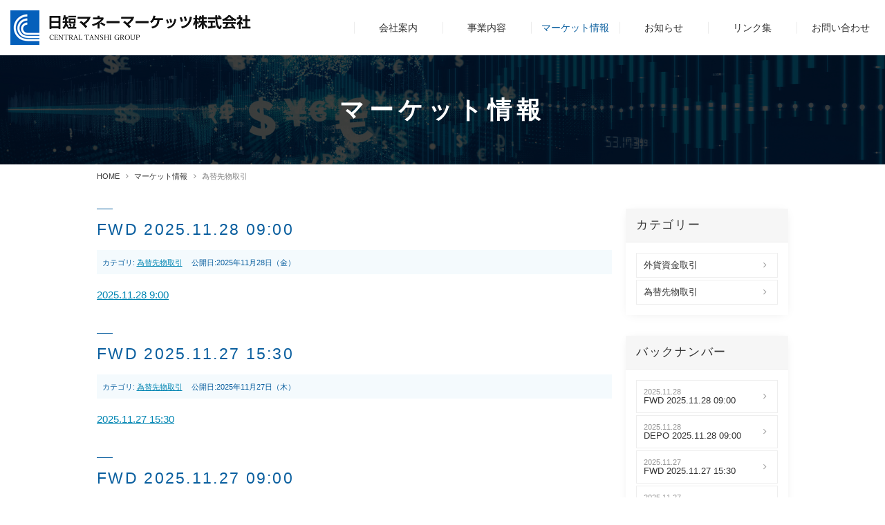

--- FILE ---
content_type: text/html; charset=utf-8
request_url: https://nittan-mm.co.jp/market/forward
body_size: 5840
content:
<!DOCTYPE html PUBLIC "-//W3C//DTD XHTML 1.0 Transitional//EN" "http://www.w3.org/TR/xhtml1/DTD/xhtml1-transitional.dtd">
<html prefix="og: http://ogp.me/ns#" xmlns="http://www.w3.org/1999/xhtml" xml:lang="ja-jp" lang="ja-jp" dir="ltr">
<head>
<link rel="stylesheet" href="/templates/business/css/normalize.css" type="text/css" media="print,screen" />
<link rel="stylesheet" href="/templates/business/css/template.css" type="text/css" media="print,screen" />
<link rel="stylesheet" media="screen and (max-width: 640px)" href="/templates/business/css/responsive.css" type="text/css" />
<script type="text/javascript">
if ((navigator.userAgent.indexOf('iPhone') > 0) || navigator.userAgent.indexOf('iPod') > 0 || navigator.userAgent.indexOf('Android') > 0) {
document.write('<meta name="viewport" content="width=device-width">');
}else{
document.write('<meta name="format-detection" content="telephone=no">');    
}
</script>
<base href="https://nittan-mm.co.jp/market/forward" />
	<meta http-equiv="content-type" content="text/html; charset=utf-8" />
	<meta name="keywords" content="マーケット情報,為替,金融,為替先物取引,外貨資金取引,東京外国為替市場" />
	<meta name="description" content="日短マネーマーケッツ株式会社は、セントラル短資株式会社のグループ会社として、東京外国為替市場において為替先物取引・外貨資金取引の仲介を担っております。" />
	<title>為替先物取引 - 日短マネーマーケッツ株式会社</title>
	<link href="/templates/business/favicon.ico" rel="shortcut icon" type="image/vnd.microsoft.icon" />
	<link href="/plugins/system/jcemediabox/css/jcemediabox.css?1d12bb5a40100bbd1841bfc0e498ce7b" rel="stylesheet" type="text/css" />
	<link href="/plugins/system/jcemediabox/themes/standard/css/style.css?50fba48f56052a048c5cf30829163e4d" rel="stylesheet" type="text/css" />
	<link href="https://nittan-mm.co.jp/modules/mod_jf_mobilemenu/assets/jf_mm.min.css" rel="stylesheet" type="text/css" />
	<style type="text/css">
/* Multithumb 3.7.2 */
 .multithumb {}
.multithumb_blog {}
 .mtGallery {     margin: 5px;     align: center;     float: none;  }
 .mtCapStyle figcaption {     caption-side: bottom;    font-weight: bold;    color: black;      background-color: #ddd;    text-align:center; }@media(max-width:568px){.jf_mm_trigger,#jf_mm_menu{display:block}}
			.jf_mm_trigger{background-color:#222222;color:#ffffff}
			.jf_mm_wrapper .levelHolderClass,.jf_mm_wrapper .jf_mm_inactive{background-color:#222222}
			.jf_mm_wrapper li{background-color:#222222}
			.jf_mm_wrapper li:hover{background-color:#292929}
			.jf_mm_wrapper .backItemClass{background-color:#222222}
			.jf_mm_wrapper .backItemClass:hover{background-color:#292929}
			.jf_mm_wrapper li,.jf_mm_wrapper li:last-child,.jf_mm_wrapper .backItemClass{border-color:#191919}
			.jf_mm_wrapper h2{color:#222222}
			.jf_mm_wrapper a,.jf_mm_wrapper a:hover{color:#ffffff}
			.jf_mm_wrapper .ltr,.jf_mm_wrapper .rtl{-webkit-box-shadow:5px 0 5px -5px #202020;-moz-box-shadow:5px 0 5px -5px #202020;box-shadow:5px 0 5px -5px #202020;}
		#jf_mm_menu.jf_hidden{display:none!important}
	</style>
	<script type="application/json" class="joomla-script-options new">{"csrf.token":"3c99ac009dea24dafcb4f00f6a1c397a","system.paths":{"root":"","base":""}}</script>
	<script src="/media/jui/js/jquery.min.js?7b4c16c1eefba20a80f6eb474249649f" type="text/javascript"></script>
	<script src="/media/jui/js/jquery-noconflict.js?7b4c16c1eefba20a80f6eb474249649f" type="text/javascript"></script>
	<script src="/media/jui/js/jquery-migrate.min.js?7b4c16c1eefba20a80f6eb474249649f" type="text/javascript"></script>
	<script src="/media/k2/assets/js/k2.frontend.js?v=2.9.0&amp;sitepath=/" type="text/javascript"></script>
	<script src="/media/system/js/caption.js?7b4c16c1eefba20a80f6eb474249649f" type="text/javascript"></script>
	<script src="/media/system/js/mootools-core.js?7b4c16c1eefba20a80f6eb474249649f" type="text/javascript"></script>
	<script src="/media/system/js/core.js?7b4c16c1eefba20a80f6eb474249649f" type="text/javascript"></script>
	<script src="/media/system/js/mootools-more.js?7b4c16c1eefba20a80f6eb474249649f" type="text/javascript"></script>
	<script src="/plugins/system/jcemediabox/js/jcemediabox.js?0c56fee23edfcb9fbdfe257623c5280e" type="text/javascript"></script>
	<script src="/media/jui/js/bootstrap.min.js?7b4c16c1eefba20a80f6eb474249649f" type="text/javascript"></script>
	<script src="https://nittan-mm.co.jp/modules/mod_jf_mobilemenu/assets/jquery.jf_multilevelpushmenu.min.js" type="text/javascript"></script>
	<script src="https://nittan-mm.co.jp/modules/mod_jf_mobilemenu/assets/jf_mm.min.js" type="text/javascript"></script>
	<script type="text/javascript">
jQuery(window).on('load',  function() {
				new JCaption('img.caption');
			});jQuery(function($) {
			 $('.hasTip').each(function() {
				var title = $(this).attr('title');
				if (title) {
					var parts = title.split('::', 2);
					var mtelement = document.id(this);
					mtelement.store('tip:title', parts[0]);
					mtelement.store('tip:text', parts[1]);
				}
			});
			var JTooltips = new Tips($('.hasTip').get(), {"maxTitleChars": 50,"fixed": false});
		});JCEMediaBox.init({popup:{width:"87%",height:"",legacy:0,lightbox:0,shadowbox:0,resize:1,icons:1,overlay:1,overlayopacity:0.8,overlaycolor:"#000000",fadespeed:500,scalespeed:500,hideobjects:0,scrolling:"fixed",close:2,labels:{'close':'閉じる','next':'次へ','previous':'前へ','cancel':'キャンセル','numbers':'{$current} / {$total}'},cookie_expiry:"",google_viewer:0},tooltip:{className:"tooltip",opacity:0.8,speed:150,position:"br",offsets:{x: 16, y: 16}},base:"/",imgpath:"plugins/system/jcemediabox/img",theme:"standard",themecustom:"",themepath:"plugins/system/jcemediabox/themes",mediafallback:0,mediaselector:"audio,video"});
				var jf_mm_icons = [ 
					{itemID:"-"+"",fa_icon:"",img:"",style:""}
					
					
					
					
					
					
					
					
					
					
					
					
					
					
					
					
					
					
					
				];
				jQuery(document).ready(function($){$("#jf_mm_menu").jf_mm_menu()});
			var jf_mm_direction = "rtl";jQuery(document).ready(function($){$("#jf_mm_menu,.jf_mm_trigger").addClass("jf_mm_rtl")});var jf_mm_backBtnTxt = "戻る";!function(n){n(window).load(function(){n("#jf_mm_menu").removeClass("jf_hidden")})}(jQuery);
	</script>
    
<link rel="canonical" href="https://nittan-mm.co.jp/market/forward" />
<link rel="stylesheet" href="/templates/business/css/bootstrap.min.css" type="text/css" />
<link rel="stylesheet" href="/templates/business/css/system.css" type="text/css" />
<link rel="stylesheet" href="/templates/business/font-awesome/css/font-awesome.min.css" type="text/css" />
<script type="text/javascript">
    function year() {  var data = new Date();  var now_year = data.getFullYear();  document.write(now_year);  }
</script>
<meta name="google-site-verification" content="_WKLPTP8Gis9jzXfvLlGwRBVrzGeIoDB-UtpAVXygT8" />
</head>
<body id="market" class="background">
	<div id="outer">           
		<div id="jf_mm_menu" class=""><nav><p><i class="fa fa-times"></i>メニュー</p><ul>
<li class="item-435" style="display:none;"><a href="/" >ホーム</a><p><i></i>ホーム</p></li><li class="item-1501 divider deeper parent" style="display:none;"><a class="separator ">会社案内</a><p><i></i>会社案内</p><ul class="nav-child unstyled small"><li class="item-1508" style="display:none;"><a href="/company/outline" >企業情報</a><p><i></i>企業情報</p></li><li class="item-1509" style="display:none;"><a href="/company/greeting" >代表挨拶</a><p><i></i>代表挨拶</p></li><li class="item-1510" style="display:none;"><a href="https://nittan-mm.co.jp/images/NittanMoneyMarkets_20250520.pdf" target="_blank">「グローバル外為行動規範」の遵守意思表明</a><p><i></i>「グローバル外為行動規範」の遵守意思表明</p></li><li class="item-1511" style="display:none;"><a href="https://nittan-mm.co.jp/images/NMM20230801.pdf" target="_blank">セントラル短資グループ　　お客様情報の共有について</a><p><i></i>セントラル短資グループ　　お客様情報の共有について</p></li></ul></li><li class="item-1503" style="display:none;"><a href="/service" >事業内容</a><p><i></i>事業内容</p></li><li class="item-1502 current active" style="display:none;"><a href="/market" >マーケット情報</a><p><i></i>マーケット情報</p></li><li class="item-1504" style="display:none;"><a href="/news" >お知らせ</a><p><i></i>お知らせ</p></li><li class="item-1505" style="display:none;"><a href="/link" >リンク集</a><p><i></i>リンク集</p></li><li class="item-1506" style="display:none;"><a href="/contact" >お問い合わせ</a><p><i></i>お問い合わせ</p></li><li class="item-1507" style="display:none;"><a href="/privacy" >プライバシーポリシー</a><p><i></i>プライバシーポリシー</p></li></ul></nav></div><div class="jf_mm_trigger"><i class="fa fa-bars"></i><p>メニュー</p></div><div class="jf_mm_backout"></div>

	</div>
 
<div id="all">
	<div id="wrapper">
		<div id="header-wrap" class="clr">
			<h1 id="h1title">為替先物取引 - 日短マネーマーケッツ株式会社</h1>
		    			    <div id="top">
					

<div class="custom sphidden"  >
	<h2 class="logo"><a title="日短マネーマーケッツ株式会社" href="/./"><img src="/images/nittanmoney/common/logo.png" alt="日短マネーマーケッツ株式会社" /></a></h2></div>
<ul class="menu">
<li class="item-435 default"><a href="/" >ホーム</a></li><li class="item-1501 divider deeper parent"><span class="separator ">会社案内</span>
<ul class="nav-child unstyled small"><li class="item-1508"><a href="/company/outline" >企業情報</a></li><li class="item-1509"><a href="/company/greeting" >代表挨拶</a></li><li class="item-1510"><a href="https://nittan-mm.co.jp/images/NittanMoneyMarkets_20250520.pdf" target="_blank" rel="noopener noreferrer">「グローバル外為行動規範」の遵守意思表明</a></li><li class="item-1511"><a href="https://nittan-mm.co.jp/images/NMM20230801.pdf" target="_blank" rel="noopener noreferrer">セントラル短資グループ　　お客様情報の共有について</a></li></ul></li><li class="item-1503"><a href="/service" >事業内容</a></li><li class="item-1502 current active"><a href="/market" >マーケット情報</a></li><li class="item-1504"><a href="/news" >お知らせ</a></li><li class="item-1505"><a href="/link" >リンク集</a></li><li class="item-1506"><a href="/contact" >お問い合わせ</a></li><li class="item-1507"><a href="/privacy" >プライバシーポリシー</a></li></ul>

				</div>
		    	    </div>
	</div>

		       
		 
	      
	    
    <div id="promo-page-title">
        <div class="container clr">
            <h2>マーケット情報</h2>
        </div>
    </div>

			<div class="container">
	    	<div class="breadcrumbs">
<a href="/" class="pathway">HOME</a>&nbsp;<i class="fa fa-angle-right"></i>&nbsp;<a href="/market" class="pathway">マーケット情報</a>&nbsp;<i class="fa fa-angle-right"></i>&nbsp;為替先物取引</div>

		</div>
	
	<div id="box-wrap" class="container clr">
		<div id="main-content" class="span_12 clr">
						<div id="post" class="col span_9 clr">
		        <div id="comp-wrap">
			         
			    	<div id="system-message-container">
	</div>

			    	<div class="blog">
	
	
	
		<div class="category-desc clearfix">
					</div>
	
	
		
	
								    <div class="container itemid-6305">
					<div class="items-row col span_12">
                <div class="item 100 ">
					
<h3 class="item-page-title">FWD 2025.11.28 09:00</h3>



<div class="iteminfo">
		<span class="sub-category"><i class="icon-folder-open"></i>
										カテゴリ: <a href="/market/forward">為替先物取引</a>						</span>
		<span class="published"><i class="icon-tasks"></i>
		公開日:2025年11月28日（金）		</span>
 	</div>
 
		    <p><a href="/images/FWD20251128AM.pdf" target="_blank">2025.11.28 9:00</a></p> 	




<div class="item-separator"></div>
				</div><!-- end item -->
							</div><!-- end span -->
					</div><!-- end row -->
										    <div class="container itemid-6303">
					<div class="items-row col span_12">
                <div class="item 100 ">
					
<h3 class="item-page-title">FWD 2025.11.27 15:30</h3>



<div class="iteminfo">
		<span class="sub-category"><i class="icon-folder-open"></i>
										カテゴリ: <a href="/market/forward">為替先物取引</a>						</span>
		<span class="published"><i class="icon-tasks"></i>
		公開日:2025年11月27日（木）		</span>
 	</div>
 
		    <p><a href="/images/FWD20251127PM.pdf" target="_blank">2025.11.27 15:30</a></p> 	




<div class="item-separator"></div>
				</div><!-- end item -->
							</div><!-- end span -->
					</div><!-- end row -->
										    <div class="container itemid-6301">
					<div class="items-row col span_12">
                <div class="item 100 ">
					
<h3 class="item-page-title">FWD 2025.11.27 09:00</h3>



<div class="iteminfo">
		<span class="sub-category"><i class="icon-folder-open"></i>
										カテゴリ: <a href="/market/forward">為替先物取引</a>						</span>
		<span class="published"><i class="icon-tasks"></i>
		公開日:2025年11月27日（木）		</span>
 	</div>
 
		    <p><a href="/images/FWD20251127AM.pdf" target="_blank">2025.11.27 9:00</a></p> 	




<div class="item-separator"></div>
				</div><!-- end item -->
							</div><!-- end span -->
					</div><!-- end row -->
										    <div class="container itemid-6299">
					<div class="items-row col span_12">
                <div class="item 100 ">
					
<h3 class="item-page-title">FWD 2025.11.26 15:30</h3>



<div class="iteminfo">
		<span class="sub-category"><i class="icon-folder-open"></i>
										カテゴリ: <a href="/market/forward">為替先物取引</a>						</span>
		<span class="published"><i class="icon-tasks"></i>
		公開日:2025年11月26日（水）		</span>
 	</div>
 
		    <p><a href="/images/FWD20251126PM.pdf" target="_blank">2025.11.26 15:30</a></p> 	




<div class="item-separator"></div>
				</div><!-- end item -->
							</div><!-- end span -->
					</div><!-- end row -->
										    <div class="container itemid-6297">
					<div class="items-row col span_12">
                <div class="item 100 ">
					
<h3 class="item-page-title">FWD 2025.11.26 09:00</h3>



<div class="iteminfo">
		<span class="sub-category"><i class="icon-folder-open"></i>
										カテゴリ: <a href="/market/forward">為替先物取引</a>						</span>
		<span class="published"><i class="icon-tasks"></i>
		公開日:2025年11月26日（水）		</span>
 	</div>
 
		    <p><a href="/images/FWD20251126AM.pdf" target="_blank">2025.11.26 9:00</a></p> 	




<div class="item-separator"></div>
				</div><!-- end item -->
							</div><!-- end span -->
					</div><!-- end row -->
										    <div class="container itemid-6295">
					<div class="items-row col span_12">
                <div class="item 100 ">
					
<h3 class="item-page-title">FWD 2025.11.25 15:30</h3>



<div class="iteminfo">
		<span class="sub-category"><i class="icon-folder-open"></i>
										カテゴリ: <a href="/market/forward">為替先物取引</a>						</span>
		<span class="published"><i class="icon-tasks"></i>
		公開日:2025年11月25日（火）		</span>
 	</div>
 
		    <p><a href="/images/FWD20251125PM.pdf" target="_blank">2025.11.25 15:30</a></p> 	




<div class="item-separator"></div>
				</div><!-- end item -->
							</div><!-- end span -->
					</div><!-- end row -->
										    <div class="container itemid-6293">
					<div class="items-row col span_12">
                <div class="item 100 ">
					
<h3 class="item-page-title">FWD 2025.11.25 09:00</h3>



<div class="iteminfo">
		<span class="sub-category"><i class="icon-folder-open"></i>
										カテゴリ: <a href="/market/forward">為替先物取引</a>						</span>
		<span class="published"><i class="icon-tasks"></i>
		公開日:2025年11月25日（火）		</span>
 	</div>
 
		    <p><a href="/images/FWD20251125AM.pdf" target="_blank">2025.11.25 9:00</a></p> 	




<div class="item-separator"></div>
				</div><!-- end item -->
							</div><!-- end span -->
					</div><!-- end row -->
										    <div class="container itemid-6291">
					<div class="items-row col span_12">
                <div class="item 100 ">
					
<h3 class="item-page-title">FWD 2025.11.21 15:30</h3>



<div class="iteminfo">
		<span class="sub-category"><i class="icon-folder-open"></i>
										カテゴリ: <a href="/market/forward">為替先物取引</a>						</span>
		<span class="published"><i class="icon-tasks"></i>
		公開日:2025年11月21日（金）		</span>
 	</div>
 
		    <p><a href="/images/FWD20251121PM.pdf" target="_blank">2025.11.21 15:30</a></p> 	




<div class="item-separator"></div>
				</div><!-- end item -->
							</div><!-- end span -->
					</div><!-- end row -->
										    <div class="container itemid-6289">
					<div class="items-row col span_12">
                <div class="item 100 ">
					
<h3 class="item-page-title">FWD 2025.11.21 09:00</h3>



<div class="iteminfo">
		<span class="sub-category"><i class="icon-folder-open"></i>
										カテゴリ: <a href="/market/forward">為替先物取引</a>						</span>
		<span class="published"><i class="icon-tasks"></i>
		公開日:2025年11月21日（金）		</span>
 	</div>
 
		    <p><a href="/images/FWD20251121AM.pdf" target="_blank">2025.11.21 9:00</a></p> 	




<div class="item-separator"></div>
				</div><!-- end item -->
							</div><!-- end span -->
					</div><!-- end row -->
										    <div class="container itemid-6287">
					<div class="items-row col span_12">
                <div class="item 100 ">
					
<h3 class="item-page-title">FWD 2025.11.20 15:30</h3>



<div class="iteminfo">
		<span class="sub-category"><i class="icon-folder-open"></i>
										カテゴリ: <a href="/market/forward">為替先物取引</a>						</span>
		<span class="published"><i class="icon-tasks"></i>
		公開日:2025年11月20日（木）		</span>
 	</div>
 
		    <p><a href="/images/FWD20251120PM.pdf" target="_blank">2025.11.20 15:30</a></p> 	




<div class="item-separator"></div>
				</div><!-- end item -->
							</div><!-- end span -->
					</div><!-- end row -->
					
	
		<div class="cat-children">
			
	<ul>
					<li class="last">
						<span class="item-title"><a href="/market/forward/uncategorized">
				未分類</a>
			</span>

			
			
					</li>
				</ul>
 </div>
			<div class="pagination">
				<p class="counter pull-right"> 1 / 296 </p>
				<div class="pagination"><ul><li class="disabled"><a href="#">最初へ</a></li><li class="disabled"><a href="#">前へ</a></li><li class="disabled"><a href="#">1</a></li><li><a href="/market/forward?start=10" title="2">2</a></li><li><a href="/market/forward?start=20" title="3">3</a></li><li><a href="/market/forward?start=30" title="4">4</a></li><li><a href="/market/forward?start=40" title="5">5</a></li><li><a href="/market/forward?start=50" title="6">6</a></li><li><a href="/market/forward?start=60" title="7">7</a></li><li><a href="/market/forward?start=70" title="8">8</a></li><li><a href="/market/forward?start=80" title="9">9</a></li><li><a href="/market/forward?start=90" title="10">10</a></li><li><a href="/market/forward?start=10" title="次へ">次へ</a></li><li><a href="/market/forward?start=2950" title="最後へ">最後へ</a></li></ul></div> </div>
	</div>
			        
			    </div>
			</div>
					    	<div id="rightbar-w" class="col span_3 clr">
		        	<div id="sidebar">
		            	<div class="module sideNavi">
	    	<h3 class="module-title">カテゴリー</h3>
        <div class="module-body">
    	<ul class="categories-module">
	<li > 		
		<a href="/market/money">
		外貨資金取引		</a>
		   		

					</li>
	<li  class="active"> 		
		<a href="/market/forward">
		為替先物取引		</a>
		   		

					</li>
</ul>
    </div>
</div>
<div class="module sideNavi">
	    	<h3 class="module-title">バックナンバー</h3>
        <div class="module-body">
    	
<ul class="lnd_latestnewssideNavi">
						<li>
									<span class="catid-100 mod-articles-category-date">
						2025.11.28					</span>
				
									<a class="catid-100 mod-articles-category-title " href="/market/forward/fwd-2025-11-28-09-00">
						FWD 2025.11.28 09:00					</a>
					
					
					
					
					
							</li>
					<li>
									<span class="catid-99 mod-articles-category-date">
						2025.11.28					</span>
				
									<a class="catid-99 mod-articles-category-title " href="/market/money/depo-2025-11-28-09-00">
						DEPO 2025.11.28 09:00					</a>
					
					
					
					
					
							</li>
					<li>
									<span class="catid-100 mod-articles-category-date">
						2025.11.27					</span>
				
									<a class="catid-100 mod-articles-category-title " href="/market/forward/fwd-2025-11-27-15-30">
						FWD 2025.11.27 15:30					</a>
					
					
					
					
					
							</li>
					<li>
									<span class="catid-99 mod-articles-category-date">
						2025.11.27					</span>
				
									<a class="catid-99 mod-articles-category-title " href="/market/money/depo-2025-11-27-15-30">
						DEPO 2025.11.27 15:30					</a>
					
					
					
					
					
							</li>
					<li>
									<span class="catid-100 mod-articles-category-date">
						2025.11.27					</span>
				
									<a class="catid-100 mod-articles-category-title " href="/market/forward/fwd-2025-11-27-09-00">
						FWD 2025.11.27 09:00					</a>
					
					
					
					
					
							</li>
					<li>
									<span class="catid-99 mod-articles-category-date">
						2025.11.27					</span>
				
									<a class="catid-99 mod-articles-category-title " href="/market/money/depo-2025-11-27-09-00">
						DEPO 2025.11.27 09:00					</a>
					
					
					
					
					
							</li>
					<li>
									<span class="catid-100 mod-articles-category-date">
						2025.11.26					</span>
				
									<a class="catid-100 mod-articles-category-title " href="/market/forward/fwd-2025-11-26-15-30">
						FWD 2025.11.26 15:30					</a>
					
					
					
					
					
							</li>
					<li>
									<span class="catid-99 mod-articles-category-date">
						2025.11.26					</span>
				
									<a class="catid-99 mod-articles-category-title " href="/market/money/depo-2025-11-26-15-30">
						DEPO 2025.11.26 15:30					</a>
					
					
					
					
					
							</li>
					<li>
									<span class="catid-100 mod-articles-category-date">
						2025.11.26					</span>
				
									<a class="catid-100 mod-articles-category-title " href="/market/forward/fwd-2025-11-26-09-00">
						FWD 2025.11.26 09:00					</a>
					
					
					
					
					
							</li>
					<li>
									<span class="catid-99 mod-articles-category-date">
						2025.11.26					</span>
				
									<a class="catid-99 mod-articles-category-title " href="/market/money/depo-2025-11-26-09-00">
						DEPO 2025.11.26 09:00					</a>
					
					
					
					
					
							</li>
			</ul>
    </div>
</div>

		            </div>
				</div>
		    	         
		</div>
	</div>
	 
	<div id="footer-wrap">
					<div id="footer" class="container">
				<div class="module  col clr">
	    <div class="module-body">
    	

<div class="custom"  >
	<ul class="footLink">
<li><a href="/./">HOME</a></li>
<li><a href="/company/outline">企業情報</a></li>
<li><a href="/company/greeting">代表挨拶</a></li>
<li><a href="/service">事業内容</a></li>
<li><a href="/market/money">外貨資金取引</a></li>
<li><a href="/market/forward">為替先物取引</a></li>
<li><a href="/news">お知らせ</a></li>
<li><a href="/link">リンク集</a></li>
<li><a href="/contact">お問い合わせ</a></li>
<li><a href="/privacy">プライバシーポリシー</a></li>
</ul></div>
    </div>
</div>

	        </div>
	    	    	</div>
    	    <div id="bottom">           
			

<div class="custom"  >
	<p>Copyright<span>©</span>
<script type="text/javascript" language="JavaScript">
year();
</script>
<span>日短マネーマーケッツ株式会社</span>All Rights Reserved. <a href="/login"><span>login</span></a></p></div>

	    </div>
	 
</div>
    			<script type="text/javascript" src="/templates/business/js/scroll.js"></script>
		<script type="text/javascript" src="/templates/business/js/jquery.cookie.js"></script>
    <script type="text/javascript" src="/templates/business/js/jquery.mouseover.js"></script>
	<script type="text/javascript" src="/templates/business/js/jquery.imgchange.js"></script>
	<script>
	jQuery(function(){
	// #で始まるアンカーをクリックした場合に処理
	jQuery('a[href^=#]').click(function() {
	// スクロールの速度
	var speed = 400; // ミリ秒
	// アンカーの値取得
	var href= jQuery(this).attr("href");
	// 移動先を取得
	var target = jQuery(href == "#" || href == "" ? 'html' : href);
	// 移動先を数値で取得
	var position = target.offset().top;
	// スムーススクロール
	jQuery('body,html').animate({scrollTop:position}, speed, 'swing');
	return false;
	});
	});
	</script>
    
<!-- Global site tag (gtag.js) - Google Analytics -->
<script async src="https://www.googletagmanager.com/gtag/js?id=UA-144168437-19"></script>
<script>
  window.dataLayer = window.dataLayer || [];
  function gtag(){dataLayer.push(arguments);}
  gtag('js', new Date());

  gtag('config', 'UA-144168437-19');
</script>

    </body>
</html>

--- FILE ---
content_type: text/css
request_url: https://nittan-mm.co.jp/templates/business/css/template.css
body_size: 13038
content:
/* ↓最大568px スマホ限定*/

@media screen and (max-width: 568px) {
.mobileSkin iframe { -webkit-overflow-scrolling: touch; overflow-x: auto;}
#jform_articletext_ifr { overflow: auto; -webkit-overflow-scrolling: touch; width: 100% !important;}
#jform_articletext_tbl { max-height: 200px !important;}
body{
min-width: 100%; //ウインドウ縮小対策}
/* ↑最大568px スマホ限定*/
}

@media screen and (min-width: 569px) {
body{ min-width: 1000px; //ウインドウ縮小対策}
}

body.component { box-sizing: border-box; min-width: auto !important;}

/* ipad対策*/
@media screen and(max-width:1000px) {
#flexslider { overflow: hidden;}
/* ipad対策ここまで*/
}

/* ↓PC・スマホ共通デザイン */

@font-face {
font-family: DIN;
src: url(../font/ufonts.com_dinmittelschriftstd-1-opentype.woff);
}


#content-bottom { clear: both;}
.imgChange{}
@media screen and (min-width: 480px) {
/*=============================================================
    コンテンツ
=============================================================*/

/* 見出し */
h2.componentheading,
.page-header h2{}
.item-page-title,
.kiji-midashi { font-size: 2.3rem; line-height: 1.1; letter-spacing: .1em; color: #0A5F9F; padding: 1.75rem 0; position: relative;}
.item-page-title:before,
.kiji-midashi:before{ content: ""; width: 2.3rem; height: 1px; background: #0A5F9F; position: absolute; top: 0px; left: 0px;}
.kiji-midashi-2 { font-size: 1.9rem; line-height: 1.1; font-weight: 600; letter-spacing: .1em; color: #0A5F9F; padding-bottom: 1.5rem; border-bottom: solid 1px #E4E4E4; margin: 6.0rem 0 1.5rem; position: relative;}
.kiji-midashi-3 {}

h3.heading{ text-align: center; font-size: 2.7rem; line-height: 1.1; letter-spacing: .2em; color: #111; margin-bottom: 2.0rem; padding-bottom: 2.0rem; position: relative;}
h3.heading:before{ content: ""; width: 2.7rem; height: 1px; background: #0560BB; position: absolute; bottom: 0px; left: 50%; transform: translateX(-50%);}

/* promo and fotter */
#promo-page-title{ background: url(../../../images/nittanmoney/common/promo.png) no-repeat center center; background-size: 100%; position: relative; padding: 6.0rem 0;}
#promo-page-title:before{ content: ""; width: 100%; height: 100%; background: rgba(0,0,0,0.75); position: absolute; top: 0px; left: 0px; z-index: 1;}
#promo-page-title h2{ width: 1000px; margin: 0px auto; font-size: 3.5rem; line-height: 1.1; letter-spacing: .2em; color: #FFF; font-weight: 600; text-align: center; position: relative; z-index: 10;}

/* category lead */
.category-desc{ width: 1000px; margin: 0px auto;}
.cateLead{ padding: 1.0rem 2.0rem; position: relative; margin: 6.0rem auto 3.0rem;}
.cateLead p{ text-align: center;}
.cateLead:before{ content: ""; width: 1.0rem; height: 100%; border: solid 1px #E4E4E4; border-right: none; position: absolute; top: 0px; left: 0px;}
.cateLead:after { content: ""; width: 1.0rem; height: 100%; border: solid 1px #E4E4E4; border-left: none; position: absolute; top: 0px; right: 0px;}

/* container */
.blog .container{ width: 100%; margin: 0px auto; padding: 6.0rem 0; position: relative;}
.blog .container .item{ width: 1000px; margin: 0px auto;}

/* article */
.article{ display: flex; justify-content: space-between;}
.article .image{ width: 32%;}
.article .image img{ width: 100%; height: auto;}
.article .inner{ width: 64%;}
.article.imgLeft .image{ order: 1;}
.article.imgLeft .inner{ order: 2;}
.article.imgRight .image{ order: 2;}
.article.imgRight .inner{ order: 1;}
.article.alignCenter{ align-items: center;}
.article.alignBottom{ align-items: flex-end;}

/* half */
.half{ display: flex; justify-content: space-between;}
.half .image{ width: 48%;}
.half .image img{ width: 100%; height: auto;}
.half .inner{ width: 48%;}
.half.imgLeft .image{ order: 1;}
.half.imgLeft .inner{ order: 2;}
.half.imgRight .image{ order: 2;}
.half.imgRight .inner{ order: 1;}
.half.alignCenter{ align-items: center;}
.half.alignBottom{ align-items: flex-end;}

/* column */
.column02{ display: flex; justify-content: space-between; flex-wrap: wrap;}
.column02 .inner{ width: 48%;}
.column02.multi .inner{ margin: 1.5rem 0 1.5rem;}
.column03{ display: flex; justify-content: flex-start; flex-wrap: wrap;}
.column03 .inner{ width: 32%; margin-right: 2%;}
.column03 .inner:nth-child(3n){ margin-right: 0px;}
.column03.multi .inner{ margin: 1.5rem 2% 1.5rem 0;}

/* table */
.userTable01{ width: 100%; border: solid 1px #E4E4E4; border-style: solid none none solid;}
.userTable01 th{ padding: 1.0rem; border: solid 1px #E4E4E4; border-style: none solid solid none; background: #F4FAFD; color: #09528A; line-height: 1.3;}
.userTable01 td{ padding: 1.0rem; border: solid 1px #E4E4E4; border-style: none solid solid none; background: #FFF; line-height: 1.3;}

/* Breadcrumbs */
.breadcrumbs { padding:1.0em 0; font-size:1.1rem; line-height:1.1; color: rgba(51,51,51,0.6); width: 1000px; margin: 0px auto;}
.breadcrumbs i{ padding: 0px 0.5em;}
.breadcrumbs a { color: rgba(51,51,51,1.0); text-decoration: none;}
.breadcrumbs a:hover{ color: rgba(51,51,51,0.6);}
.breadcrumbs .icon-angle-right{padding:0 5px;}

/* iteminfo */
.iteminfo,
.content_rating { background: #F4FAFD; font-size: 1.1rem; line-height: 1.1; color: #0A5F9F; padding: 0.75rem; margin-bottom: 1.5rem;}

/* readmore */
.readmore { margin: 1.0rem 0 0 0; text-align: right;}
.readmore a{ display: inline-block; font-size: 1.3rem; line-height: 1.1; color: #FFF; text-decoration: none; background: #333; padding: 0.5rem 2.0rem; border-radius: 50px;}
.readmore a:hover{ color: #333; background: #EEE;}

/* separator */
.item-separator { margin-bottom: 0;}

/* image resize */
.img32 { width: 32%;}
.imgHlf { width: 48%;}
.img32 img,
.imgHlf img,
.imgFit img{ width: 100%; height: auto;}

/* HOME
-------------------------------------------------------------*/
body#home #promo-page-title{ display: none;}

h3.homeHead{ font-size: 3.0rem; line-height: 1.1; font-weight: 600; color: #0A5F9F; letter-spacing: .1em; margin-bottom: 3.0rem; text-align: center;}
h3.homeHead span{ display: block; text-align: center; position: relative; margin-top: 0.5rem;}
h3.homeHead span:before{ content: ""; width: 60%; height: 1px; background: rgba(51,51,51,0.1); position: absolute; top: 50%; left: 50%; transform: translate(-50%,-50%); z-index: 1;}
h3.homeHead span em{ font-style: normal; font-size: 1.3rem; line-height: 1.1; letter-spacing: 0; font-weight: normal; color: rgba(51,51,51,0.3); padding: 0 2.0rem; background: #FFF; position: relative; z-index: 10;}

/* slider */
.flexslider{ margin-bottom: 0px !important;}
.flex-control-nav{ display: none !important;}
.slides{}
.slides li{ height: 35vw; min-height: 500px; position: relative;}
.slides li:before{ content: ""; width: 100%; height: 100%; background: rgba(0,0,0,0.3); position: absolute; top: 0px; left: 0px; z-index: 1;}
.slides li:nth-child(1){ background: url(../../../images/nittanmoney/slider/slide_01.png) no-repeat center center; background-size: 100%;}
.slides li:nth-child(2){ background: url(../../../images/nittanmoney/slider/slide_02.png) no-repeat center center; background-size: 100%;}
.slides li:nth-child(3){ background: url(../../../images/nittanmoney/slider/slide_03.png) no-repeat center center; background-size: 100%;}
.slides li .inner{ width: 90%; position: absolute; top: 50%; left: 50%; transform: translate(-50%,-50%); z-index: 10;}
.slides li .inner h2{ text-align: center; padding-bottom: 2.0rem; margin-bottom: 2.0rem; border-bottom: solid 1px rgba(255,255,255,0.1); font-size: 4.0rem; line-height: 1.1; color: #FFF; font-weight: 600; text-shadow: 0px 0px 10px rgba(0,0,0,0.2); letter-spacing: .1em;}
.slides li .inner h3{ font-size: 3.0rem; line-height: 1.1; color: #FFF; font-weight: 600; text-shadow: 0px 0px 10px rgba(0,0,0,0.2); letter-spacing: .1em; text-align: center;}
.slides li:nth-child(2) .inner h3{ font-size: 1.7rem; line-height: 1.5;}
.slides li:nth-child(3) .inner h3{ font-size: 2.1rem; line-height: 1.5;}

/* マーケット情報 */
.itemid-327 .lnd_latestnews{}
.itemid-327 .lnd_latestnews li{ border-bottom: solid 1px #F4F4F4; padding: 1.5rem 0; display: flex; justify-content: flex-start;}
.itemid-327 .lnd_latestnews li span{ width: 23%; line-height: 1.3; color: #999; position: relative;}
.itemid-327 .lnd_latestnews li span.catid-99:after{ content: ""; width: 100px; height: 17px; background: url(../../../images/nittanmoney/home/icon_02.png) no-repeat; background-size: contain; position: absolute; top: 50%; right: 2.0rem; transform: translateY(-50%);}
.itemid-327 .lnd_latestnews li span.catid-100:after{ content: ""; width: 100px; height: 17px; background: url(../../../images/nittanmoney/home/icon_01.png) no-repeat; background-size: contain; position: absolute; top: 50%; right: 2.0rem; transform: translateY(-50%);}
.itemid-327 .lnd_latestnews li a{ width: 77%; color: #333; text-decoration: none; line-height: 1.3;}
.itemid-327 .lnd_latestnews li a:hover{ color: rgba(51,51,51,0.6);}

.linkBtns{ display: flex; justify-content: center; margin-top: 3.0rem;}
.linkBtns li{ width: 23.5%; margin: 0 2.0rem;}
.linkBtns li a{ display: block; line-height: 1.1; color: #333; text-decoration: none; border: solid 1px #DDD; text-align: center; padding: 1.5rem 0; position: relative;}
.linkBtns li a:hover{ color: #FFF; background: #333; border-color: #333;}
.linkBtns li a:after{ content: "\f105"; font-family: FontAwesome; position: absolute; top: 50%; right: 1.5rem; transform: translateY(-50%);}

/* 事業内容 */
.itemid-328{ background: url(../../../images/nittanmoney/common/dot_bg_01.png) repeat center top;}
.itemid-328:before{ content: ""; width: 49%; height: 100%; background: url(../../../images/nittanmoney/home/image_01.png) no-repeat center left; background-size: 100%; position: absolute; top: 0px; left: 0px;}
.itemid-328 .item{ width: 50% !important; margin: 0 0 0 auto !important; padding: 1%;}
.itemid-328 .item h3{ font-size: 3.0rem; line-height: 1.1; color: #0A5F9F; letter-spacing: .1em; margin-bottom: 3.0rem;}
.itemid-328 .item h3 span{ display: inline-block; font-size: 1.3rem; line-height: 1.1; letter-spacing: 0; margin-left: 2.0rem; color: rgba(10,95,159,0.3);}
.itemid-328 .item p.button{ width: 23.5%; margin: 3.0rem 0 0 0;}
.itemid-328 .item p.button a{ display: block; background: #FFF; box-shadow: 0px 0px 10px rgba(0,0,0,0.1); padding: 1.25rem; text-align: left; position: relative; color: #333; line-height: 1.1; text-decoration: none;}
.itemid-328 .item p.button a:hover{ background: #333; color: #FFF;}
.itemid-328 .item p.button a:after{ content: "\f105"; font-family: FontAwesome; position: absolute; top: 50%; right: 1.5rem; transform: translateY(-50%);}

.homeBnr{}
.homeBnr .inner h4{ font-size: 1.9rem; line-height: 1.1; text-align: center; color: #111; padding-bottom: 1.5rem; margin-bottom: 2.0rem; position: relative;}
.homeBnr .inner h4:after{ content: ""; width: 30px; height: 1px; background: #DE587B; position: absolute; bottom: 0px; left: 50%; transform: translateX(-50%);}
.homeBnr .inner .link{ position: relative;}
.homeBnr .inner .link img{ width: 100%; height: auto;}
.homeBnr .inner .link a{ display: block; position: relative;}
.homeBnr .inner .link a:before{ content: ""; width: 30px; height: 30px; background: url(../../../images/nittanmoney/home/icon_03.png) no-repeat; background-size: contain; position: absolute; bottom: 0px; right: 0px; z-index: 10;}
.homeBnr .inner .link a img{ opacity: 1.0; transition: all 0.2s ease 0s;}
.homeBnr .inner .link a:hover img{ opacity: 0.6;}
.homeBnr .inner .text{ font-size: 1.3rem; line-height: 1.5; margin-top: 1.5rem;}

.itemid-330{ border-top: double 3px #EEE;}
.itemid-330 .lnd_latestnews{ width: 70%; margin: 0px auto;}
.itemid-330 .lnd_latestnews li{ border-bottom: solid 1px #F4F4F4; padding: 1.5rem 0; display: flex; justify-content: flex-start;}
.itemid-330 .lnd_latestnews li span{ width: 20%; line-height: 1.3; color: #999; position: relative;}
.itemid-330 .lnd_latestnews li a{ width: 80%; color: #333; text-decoration: none; line-height: 1.3;}
.itemid-330 .lnd_latestnews li a:hover{ color: rgba(51,51,51,0.6);}

/* 企業概要
-------------------------------------------------------------*/
.outline .inner:nth-child(1){ width: 32%;}
.outline .inner:nth-child(2){ width: 66%;}
.outline .inner .userTable01 th{ width: 25%;}
.outline .inner .userTable01 td{ width: 75%;}

.itemid-324{ background: url(../../../images/nittanmoney/common/dot_bg_01.png) repeat center top;}
.historyTabel{ width: 100%;}
.historyTabel tr{ border-bottom: solid 1px rgba(0,0,0,0.05);}
.historyTabel tr th{ width: 10%; padding: 1.0rem 0; vertical-align: top; color: #0A5F9F; line-height: 1.3;}
.historyTabel tr td{ width: 90%; padding: 1.0rem 0; line-height: 1.3;}

.googlemap{ border: solid 5px #F9F9F9; margin-top: 3.0rem;}
.googlemap iframe{ width: 100%;}

/* 代表挨拶
-------------------------------------------------------------*/
.greeting{}
.greeting .image{ width: 32%;}
.greeting .image span{ display: block; text-align: center; margin-top: 1.5rem; line-height: 1.1; font-family: "游明朝体", "Yu Mincho", YuMincho, "Hiragino Kaku Gothic ProN", "Hiragino Kaku Gothic Pro", "メイリオ", Meiryo, "ＭＳ ゴシック", sans-serif;}
.greeting .image span strong{ display: inline-block; font-weight: normal; font-size: 2.5rem; line-height: 1.1; margin-left: 1.5rem;}
.greeting .inner{ width: 64%;}
.greeting .inner p{ font-family: "游明朝体", "Yu Mincho", YuMincho, "Hiragino Kaku Gothic ProN", "Hiragino Kaku Gothic Pro", "メイリオ", Meiryo, "ＭＳ ゴシック", sans-serif;}

/* 事業内容
-------------------------------------------------------------*/
.service{ align-items: center;}
.service h3{ font-size: 3.1rem; line-height: 1.1; letter-spacing: .1em; margin-bottom: 3.0rem; color: #0A5F9F;}
.service h3 span{ display: inline-block; font-size: 2.1rem;}

.itemid-320{ background: url(../../../images/nittanmoney/common/dot_bg_01.png) repeat center top;}

/* マーケット情報
-------------------------------------------------------------*/
body#market #main-content{ width: 1000px; margin: 0px auto 2.0rem;}
body#market .breadcrumbs{ margin-bottom: 3.0rem;}
body#market .item-separator{ margin-bottom: 4.0rem;}
body#market .blog .container{ padding: 0px;}
body#market .blog .container .item{ width: auto;}

a.pdfLink{ display: inline-block; color: #333; text-decoration: none;}
a.pdfLink:hover{ color: rgba(51,51,51,0.6);}
a.pdfLink:after{ content: "\f1c1"; font-family: FontAwesome; color: #EF4036; margin-left: 0.75rem;}

/* お知らせ
-------------------------------------------------------------*/
body#news #main-content{ width: 1000px; margin: 0px auto 2.0rem;}
body#news .breadcrumbs{ margin-bottom: 3.0rem;}
body#news .item-separator{ margin-bottom: 4.0rem;}
body#news .blog .container{ padding: 0px;}
body#news .blog .container .item{ width: auto;}
.cat-children{ display: none;}

.sideNavi{ box-shadow: 0px 2px 15px -5px rgba(0,0,0,0.1); margin-bottom: 3.0rem;}
.sideNavi h3{ background: #F6F6F6; border-bottom: solid 1px #EEE; font-size: 1.7rem; line-height: 1.1; letter-spacing: .1em; padding: 1.5rem;}
.sideNavi ul{ padding: 1.5rem;}
.sideNavi ul li{ margin-bottom: 3px; font-size: 1.3rem; line-height: 1.1; background: #FFF; border: solid 1px #EEE; transition: all 0.2s ease 0s; padding: 1.0rem; position: relative;}
.sideNavi ul li:before{ content: "\f105"; font-family: FontAwesome; position: absolute; top: 50%; right: 1.5rem; transform: translateY(-50%); opacity: 0.5;}
.sideNavi ul li:hover{ background: #EFF8FC; border-color: #CDD6DA;}
.sideNavi ul li:last-child{ margin-bottom: 0px;}
.sideNavi ul li span{ color: rgba(51,51,51,0.5); font-size: 1.1rem; line-height: 1.1; display: block;}
.sideNavi ul li a{ display: block; color: #333; text-decoration: none;}
.sideNavi ul li a:hover{ color: #09528A;}

/* お問い合わせ
-------------------------------------------------------------*/

/* お電話でのお問い合わせ */
.contactPhone{ text-align: center; margin-top: 2.0rem;}
.contactPhone a{ display: inline-block; font-size: 3.5rem; line-height: 1.1; font-family: DIN; color: #333; text-decoration: none;}
.contactPhone a:hover{ color: rgba(51,51,51,0.6);}
.contactPhone a:before{ content: "\f098"; font-family: FontAwesome; color: #2EB9FC; margin-right: 0.75rem;}
.contactPhone span{ display: block; text-align: center; font-size: 1.3rem; line-height: 1.1; margin-top: 0.5rem;}

/* メールフォームでのお問い合わせ */
.contactList{}
.contactList li{ border-bottom: solid 1px #F4F4F4; padding: 1.0rem 0 1.0rem 1.75rem; position: relative;}
.contactList li:before{ content: "\f192"; font-family: FontAwesome; color: #DE587B; font-size: 1.3rem; line-height: 1.1; position: absolute; top: 1.8rem; left: 0px;}

/*-----------------------------------------------------------*/
strong.formRequired{ color:#FF5054; font-size:1.1rem; font-weight:normal; padding-left:1.0em;}
.formContainer{ letter-spacing:-0.4em; margin-top:6.0rem; padding: 2.5rem 2.0rem; border: solid 5px #FFF; box-shadow: 0px 0px 10px rgba(0,0,0,0.1);}
.formContainer .control-group{ margin-top:0px; border-bottom: dotted 1px rgba(0,0,0,0.1); padding:1.0em 0;}
.formContainer .control-label,
.formContainer .controls { display: inline-block; vertical-align: middle; letter-spacing:0;}
.formContainer .control-label{ width:35%;}
.formContainer .controls{ width:65%;}
.formContainer .rsform-block-submit{ border-bottom: none; margin-top: 1.0rem;}
.formContainer .rsform-block-submit label{ display: none;}
.formContainer .rsform-block-submit .controls{ width:100%; text-align:center;}
.formContainer .rsform-block-submit .rsform-submit-button {
    font-family: -apple-system, BlinkMacSystemFont, "Helvetica Neue", YuGothic, "ヒラギノ角ゴ ProN W3", Hiragino Kaku Gothic ProN, Arial, "メイリオ", Meiryo, sans-serif;
    font-size:2.1rem;
    font-weight:500;
    line-height:1.1;
    -moz-border-radius:8px;
    -webkit-border-radius:8px;
    border-radius:8px;
    border:1px solid #0560BB;
    padding: 1.0em 5.0em;
    text-decoration:none;
    background:-moz-linear-gradient( center top, #0560BB 5%, #0560BB 100% );
    background:-ms-linear-gradient( top, #0560BB 5%, #0560BB 100% );
    filter:progid:DXImageTransform.Microsoft.gradient(startColorstr='#0560BB', endColorstr='#0560BB');
    background:-webkit-gradient( linear, left top, left bottom, color-stop(5%, #0560BB), color-stop(100%, #0560BB) );
    background-color:#0560BB;
    color:#ffffff;
    display:inline-block;
    text-shadow:1px 1px 0px rgba(0,0,0,0.2);
}
.formContainer .rsform-block-submit .rsform-submit-button:hover {
    background:-moz-linear-gradient( center top, #2EB9FC 5%, #2EB9FC 100% );
    background:-ms-linear-gradient( top, #2EB9FC 5%, #2EB9FC 100% );
    filter:progid:DXImageTransform.Microsoft.gradient(startColorstr='#2EB9FC', endColorstr='#2EB9FC');
    background:-webkit-gradient( linear, left top, left bottom, color-stop(5%, #2EB9FC), color-stop(100%, #2EB9FC) );
    background-color:#2EB9FC;
    border:1px solid #2EB9FC;
}
.formContainer .rsform-block-submit .rsform-submit-button:active {
    position:relative;
    top:1px;
}
.radio,
.checkbox {}
label.checkbox{ cursor:pointer; position:relative;}
label.checkbox input{}
label.checkbox input[type="checkbox"]:before{ display:block; content: "\f096"; font-family: FontAwesome;}
label.checkbox input[type="checkbox"]:checked:before{ display:block; content: "\f046"; font-family: FontAwesome;}

/*=============================================================
    レイアウト
=============================================================*/

*{ -moz-box-sizing: border-box; -webkit-box-sizing: border-box; box-sizing: border-box;}
#adminForm *{ -moz-box-sizing: content-box; -webkit-box-sizing: content-box; box-sizing: content-box;}

/*---------- 全体 ----------*/
#all{ width:100%; min-width: 1200px; margin: 0px auto; overflow:hidden; position: relative;}

/*---------- ヘッダー ----------*/
#wrapper { width:100%; margin: 0px auto;}
#header-wrap {}
#header-wrap #h1title{ font-size: 1.1rem; line-height: 1.1; color: #FFF; padding: 1.5rem 0; width: 1000px; position: absolute; bottom: 0px; left: 50%; transform: translateX(-50%);}
#header-wrap #top{ display: flex; justify-content: space-between; align-items: center;}
#header-wrap #top .custom{ padding: 1.5rem;}
#header-wrap .row { margin-bottom: 0;}

/*---------- グローバルナビゲーション ----------*/
#top .menu { display: flex; justify-content: flex-start; width: 60%;}
#top .menu .icon-angle-right { position: absolute; right: 10px; top: 50%; margin-top: -6px; color: #aaa; font-size: 12px;}
#top .menu > li { width: 16.666666%; position: relative;}
#top .menu > li:before{ content: ""; width: 1px; height: 30%; background: rgba(0,0,0,0.075); position: absolute; top: 50%; left: 0px; transform: translateY(-50%);}
#top .menu > li:after{ content: ""; width: 0; height: 1px; background: #0A5F9F; position: absolute; bottom: 5px; left: 50%; transform: translateX(-50%); transition: all 0.2s ease 0s;}
#top .menu > li:hover:after{ width: 70%;}
#top .menu > li ul { padding: 0;}
#top .menu ul { position: absolute; left: -10%; top: 100%; margin: 10px 0 0 0; /*IE6 only*/ _margin: 0; nowhitespace: afterproperty; opacity: 0; transition: all 0.2s ease 0s; visibility: hidden; z-index: 99;}
#top .menu ul ul { left: 100%; top: 0;}
#top .menu ul ul li { width: 100% }
#top .menu li { position: relative; list-style:none}
#top .menu li:hover > ul { margin: 0; opacity: 1; visibility: visible;}
#top .menu a { display: block; position: relative;}
.nav > li > a:hover,
.nav > li > a:focus{ background: none !important;}
span.image-title{ display:none;}

li.item-435,
li.item-1507{ display: none;}

/* current item */
#top .menu > li > a:hover,
#top .menu > li.sfHover > a,
#top .menu > .active > a,
#top .active > a:hover,
#top .active > a:hover { color: #0A5F9F;}
#top .menu > .active > a,
#top li.active > a { color: #0A5F9F;}
#top .menu > li {/*margin-right: 20px; padding:0 10px;*/}
#top .menu a { color: #333; text-align: center; text-decoration: none; cursor: pointer; padding: 2.0rem 0; font-size:1.4rem; line-height: 1.1;}
#top .menu li > span.separator {cursor: pointer;}
#top .menu li > span { color: #333; text-align: center; display: block; padding: 2.0rem 0; font-size:1.4rem; line-height: 1.1; transition: all 0.2s ease 0s;}
#top .menu li > span:hover{ color: #0A5F9F;}

/* 画像メニューのスタイル */
#top ul#img-menu{}
#top ul#img-menu li{}
#top ul#img-menu > li > a {padding: 0;}
#top ul#img-menu li > span{padding: 0;}
#top ul#img-menu li a a span.menutitle{}
#top ul#img-menu li a a span.menudesc{}

/* drop-down styles */
#top .menu ul { border-top: none; border: 1px solid #EEE; width: 120%; background: #FFF; box-shadow: 0px 0px 10px rgba(0,0,0,0.075);}
#top .menu li:hover ul { margin-top: 0;}
#top .menu ul ul.sub-menu { margin-top: -1px; margin-left: 1px;}
#top .menu ul li { border-bottom: 1px solid #EEE; background: #FFF; transition: all 0.2s ease 0s;}
#top .menu ul li:hover{ background:#F2F9FD;}
#top .menu ul li.active{ background:#F2F9FD;}
#top .menu ul li:first-child {}
#top .menu ul li:last-child { border: 0;}
#top .menu ul li > a{ color: #333;}
#top .menu ul li > a:hover{ color: #0A5F9F;}
#top .menu ul a { display: block; height: auto; margin: 0px; padding:1.5rem 0; text-transform: none; border: 0px; line-height: 1.1;}
#top .selector { display: none;}
#top ul.sub-menu .icon-angle-down:before {content:"\f105"!important;}
#top ul.sub-menu a { font-size:12px;}
#top i { text-align:right;}
#menu-icon {display: none;}
#slide-wrap a:hover{ color:#fff;}

/*---------- 左右メニュー ----------*/
#leftbar-w { float:left; display:block;}
#rightbar-w { float:right; display:block;}
#sidebar {}

/*---------- コンテンツブロック ----------*/
#box-wrap { width:100%; margin: 0px auto;}
#main-content {}

/*---------- ボトムコンテンツ ----------*/
#content-bottom{ background: url(../../../images/nittanmoney/common/btm_bg.png) repeat center top; padding: 4.0rem 0;}
.btmContact{ width: 1000px; margin: 0px auto;}
.btmContact h3{ font-size: 2.1rem; line-height: 1.1; text-align: center; color: #111; padding-bottom: 1.5rem; margin-bottom: 1.5rem; position: relative;}
.btmContact h3:before{ content: ""; width: 2.1rem; height: 1px; background: #0560BB; position: absolute; bottom: 0px; left: 50%; transform: translateX(-50%);}
.btmContact p{ text-align: center; line-height: 1.5;}
.btmContact ul{ display: flex; justify-content: center; align-items: center; margin-top: 1.5rem;}
.btmContact ul li{ margin: 0 2.0rem;}
.btmContact ul li:nth-child(1) a{ display: inline-block; font-size: 3.1rem; line-height: 1.1; font-family: DIN; color: #333; text-decoration: none;}
.btmContact ul li:nth-child(1) a:hover{ color: rgb(51,51,51,0.6);}
.btmContact ul li:nth-child(1) a:before{ content: "\f098"; font-family: FontAwesome; color: #2EB9FC; margin-right: 0.75rem;}
.btmContact ul li:nth-child(2) a{ display: block; background: #2EB9FC; border-radius: 3px; color: #FFF; line-height: 1.1; font-weight: 600; text-decoration: none; padding: 1.25rem 4.2rem; text-align: center;}
.btmContact ul li:nth-child(2) a:hover{ background: #0A5F9F; color: #FFF;}
.btmContact ul li:nth-child(2) a span{ display: inline-block;}
.btmContact ul li:nth-child(2) a span:before{ content: "\f0e0"; font-family: FontAwesome; font-weight: normal; margin-right: 0.5rem;}

/*---------- フッター ----------*/
#footer-wrap { width:100%; margin: 0px auto; background: #0A5F9F; padding: 3.0rem 0 1.5rem;}
#footer{ width: 1000px; margin: 0px auto;}
.footLink{ display: flex; justify-content: center;}
.footLink li{ font-size: 1.1rem; line-height: 1.1; padding: 0 1.25rem; position: relative;}
.footLink li:before{ content: ""; width: 1px; height: 60%; background: rgba(255,255,255,0.5); position: absolute; top: 50%; left: 0px; transform: translateY(-50%);}
.footLink li:nth-child(1):before{ content: none;}
.footLink li a{ display: inline-block; color: #FFF; text-decoration: none;}
.footLink li a:hover{ color: rgba(255,255,255,0.6);}
#bottom { width:100%; margin: 0px auto; background: #0A5F9F;}
#bottom p{ width: 1000px; margin: 0px auto; font-size: 1.1rem; line-height: 1.1; color: #FFF; padding: 1.5rem 0; text-align: right; border-top: solid 1px rgba(255,255,255,0.1);}
#bottom p span{ display: inline-block; padding: 0 0.5em;}
#bottom p a span{ display: none;}
#bottom p a{ position: relative; display: inline-block; margin-left: 0.5em; text-decoration: none;}
#bottom p a:before{ content: "\f090"; font-family: FontAwesome; color: rgba(255,255,255,0.3); transition: all 0.2s ease 0s;}
#bottom p a:hover:before{ color: rgba(255,255,255,1.0);}
#bottom p a:hover{}

/*=============================================================
    基本設定
=============================================================*/
body{
    margin:0;
    padding:0;
    text-align:center;
    font-size:1.5rem;
    line-height:2.0em;
    font-family: -apple-system, BlinkMacSystemFont, "Helvetica Neue", YuGothic, "ヒラギノ角ゴ ProN W3", Hiragino Kaku Gothic ProN, Arial, "メイリオ", Meiryo, sans-serif;
    color:#333;
    height:100%;
    -webkit-text-size-adjust: 100%;
    -webkit-font-smoothing: antialiased;
    -moz-osx-font-smoothing: grayscale;
    background: #FFF;
    position:relative;
}

a{color:#0085B2; text-decoration:underline;}
a:hover{color:#E6423D; text-decoration:none;}

/*=============================================================
    リセット
=============================================================*/
html { height:100%; font-size:62.5%;}
body,div,dl,dt,dd,ul,ol,li,h1,h2,h3,h4,h5,h6,pre,form,fieldset,blockquote,th,td,img,p{ margin: 0px; padding: 0px; font-weight:normal;}
address,caption,cite,code,dfn,em,strong,th,var { font-style: normal;}
h1, h2, h3, h4, h5, h6,
div, p, pre, ul, ol, dl, dt, dd,
address, form, blockquote{ text-align: left; display: block;}
table { border-collapse: collapse; border-spacing: 0;}
caption,th { text-align: left;}
q:before,q:after { content: '';}
img,
object,
embed { vertical-align: top;}
legend{ display: none;}
h1,h2,h3,h4,h5,h6 { font-size: 100%;}
img,abbr,acronym,fieldset{ border:none;}
li{ list-style-type: none;}

/*---------- margin ----------*/
.mt-none{ margin-top: 0px !important;}
.mt-05{ margin-top:5px !important;}
.mt-10{ margin-top:10px !important;}
.mt-20{ margin-top:20px !important;}
.mt-30{ margin-top:30px !important;}
.mt-40{ margin-top:40px !important;}
.mt-50{ margin-top:50px !important;}
.mt-60{ margin-top:60px !important;}
.mt-70{ margin-top:70px !important;}
.mt-80{ margin-top:80px !important;}
.mt-90{ margin-top:90px !important;}
.mt-100{ margin-top:100px !important;}

/*---------- align ----------*/
.align-left{ text-align: left;}
.align-right{ text-align: right;}
.align-center{ text-align: center;}

/*---------- float ----------*/
.float-left{ float:left;}
.float-right{ float:right;}

/*---------- image ----------*/
.img-left{ float:left; margin: 0 4% 1.0em 0;}
.img-right{ float:right; margin: 0 0 1.0em 4%;}

/*----- clearfix -----*/
.container,
.clearfix { zoom:1;}
.container:after,
.clearfix:after{ content: ""; display: block; clear: both;}
.clearfloat { clear: both; height: 0; font-size: 1px; line-height: 0px;}

/*=============================================================
    Joomla
=============================================================*/
.text-highlight { background: none repeat scroll 0 0 #ffffaa; font-size: 14px; margin: 10px 0; padding: 7px;}
.highlight-green { color: #fff; background: #48691b; font-size: 14px; margin: 10px 0; padding: 7px;}
.highlight-light { color: #000; background: #e5e5e5; font-size: 14px; margin: 10px 0; padding: 7px;}
.highlight-dark { color: #fff; background: #595959; font-size: 14px; margin: 10px 0; padding: 7px;}
.news-title { background-color: #E5E2D3; color: #444444; font-size: 14px; margin: 15px 0 0; padding: 7px 10px;}
.news-box { border: 1px solid #CCCCCC; max-height: 150px; overflow: auto; padding: 7px;}
.news-box table { width: 100%;}
.news-box table th { border-bottom: 1px dotted #ccc; font-weight: normal; padding: 5px; text-align: left; vertical-align: top; width: 80px; font-size: 13px;}
.news-box table th:before,
.news-box ul li:before { color: #999; content: "\f0da"; font-family: FontAwesome; margin-right: 5px;}
.news-box table td { border-bottom: 1px dotted #ccc; padding: 5px; vertical-align: top;}
.news-box table a {}
.news-box ul { margin: 0; padding: 0;}
.news-box ul li { border-bottom: 1px dotted #cccccc; color: #333333; font-size: 1em; list-style: none outside none; margin: 0 0 5px; padding: 0 0 5px 10px;}
.news-box .mod-articles-category-date { margin-right: 10px;}
.news-box .mod-articles-category-title { font-weight: bold;}
.news-box a.catid-85:before { font-family: FontAwesome; content: "\f1ea"; color: #3D9675;}
.news-box a.catid-84:before { font-family: FontAwesome; content: "\f1ea"; color: #fc6767;}

h1,
h2,
h3,
h4,
h5,
h6,
#site-description,
#navigation,
#sidebar .module ul.menu li a,
#user1 ul li a,
#user2 ul li a,
#footer-nav ul li {}

/*  Grid */
.container { margin: 0 auto; -moz-box-sizing: content-box; -webkit-box-sizing: content-box; box-sizing: border-box;}
#post .container { width: auto;}
.icon-remove:before { content: "\f00d"; font-family: FontAwesome; font-style: normal;}
.container .row,
.col { -moz-box-sizing: border-box; -webkit-box-sizing: border-box; box-sizing: border-box;}
.row { margin-bottom: 1.5em;}
.col { display: block; float: left; width: 100%;}
.col:first-child { margin-left: 0;}
.row:after,
.col:after,
.clr:after,
.group:after { display: block; height: 0; clear: both; content: "."; visibility: hidden;}

/* grid */
.col { margin-left: 2%;}
.span_1 { width: 6.5%}
.span_2 { width: 15.0%}
.span_3 { width: 23.5%}
.span_4 { width: 32.0%}
.span_5 { width: 40.5%}
.span_6 { width: 49.0%}
.span_7 { width: 57.5%}
.span_8 { width: 66.0%}
.span_9 { width: 74.5%}
.span_10 { width: 83.0%}
.span_11 { width: 91.5%}
.span_12 { width: 100%}

#wrapper {}
.count-1 { clear: both; margin-left: 0;}
#wrapper {}
#comp-wrap { padding: 0; position: relative;}
.full { padding: 0; margin: 0; clear: both}
.contact a { text-decoration: none}

/* Article Columns */
.column-1,
.column-2,
.column-3,
.column-4 { position: relative; margin: 0; padding: 0;}

/* Content styles */
#archive { padding: 0; margin: 0;}
.archive { padding: 0;}
.archive .article-count { color: #999;}
.blog-featured {}
.items-leading { position: relative; clear: both; margin: 0 0 20px 0; padding: 0;}
.leading { margin: 0 0 20px 0; position: relative;}
.items-row,
.item-page,
.contact { position: relative;}
.item-page { position: relative}
.contact-name { text-decoration: none; font-size: 22px;}
.contact h2 { margin: 0 0 20px 0;}
.contact .current { margin: 0; padding: 0;}
dl.tabs { display: block; clear: both; border-bottom: 1px solid #ddd;}
dl dt.tabs { display: inline-block; margin: 0 0 -1px 0}
dt.tabs h3 { margin: 0 2px 5px 0;}
dt.tabs h3 a { padding: 8px 8px 3px 8px; line-height: 20px; border: 1px solid transparent; -webkit-border-radius: 4px 4px 0 0; -moz-border-radius: 4px 4px 0 0; border-radius: 4px 4px 0 0; cursor: pointer; text-decoration: none}
dt.tabs.closed h3 a { border-color: #eeeeee #eeeeee #dddddd;}

dt.tabs h3 a,
dt.tabs h3.open a { color: #555555; background-color: #ffffff; border: 1px solid #ddd; border-bottom-color: transparent;}
dd.tabs { padding: 10px 20px}
.jicons-icons { float: left; margin: 0 10px 0 0; padding: 5px 0 0 0}
.buttons { clear: both; display: block; overflow: hidden;}
ul.button-icons { float: right; margin: 0; overflow: hidden; padding: 0;}
ul.button-icons li { display: inline-block}
ul.button-icons li.edit-icon,
ul.button-icons li.print-icon,
ul.button-icons li.email-icon { margin: 0; padding: 0; width: 20px; height: 20px; float: left; overflow: hidden; line-height: 20px;}

.content_rating p { margin: 0; padding: 0;}
.iteminfo span { margin: 0 10px 0 0;}
.iteminfo a {}
.iteminfo a:hover {}
.iteminfo .category,
.iteminfo .sub-category,
.iteminfo .create,
.iteminfo .modified,
.iteminfo .published,
.iteminfo .createdby,
.iteminfo .hits { display: inline-block; line-height: 20px!important;}
.iteminfo .createdby { font-weight: bold;}
.items-more { clear: both;}
h3.items-more { font-size: 14px; padding: 0; margin: 0;}
.items-more ol { margin: 0 0 0 30px; padding: 0}
table.category {}
th.item-title,
th.list-title { font-size: 15px; font-weight: bold; text-align: left;}

/* Commons */
.clear { clear: both}
blockquote { position: relative; margin: 30px 0; padding: 20px; background-color: #e9e9e9; color: #505050; border-left: 5px solid #ddd; font-size: 16px; font-style: italic; font-family: 'Georgia', sans-serif; line-height: 1.8em;}
pre { margin: 30px 0; padding: 20px; background-color: #e9e9e9; color: #505050; border-left: 5px solid #ddd; font-size: 15px; font-family: 'Georgia', sans-serif; line-height: 1.8em; white-space: pre-wrap; white-space: -moz-pre-wrap; white-space: -pre-wrap; white-space: -o-pre-wrap; word-wrap: break-word;}
address { margin: 20px 0; letter-spacing: 1px;}

/* Typography */
h1,
h2,
h3,
h4,
h5,
h6 {}
h1 {}
h2 {}
h3 {}
h4 {}
h5 {}
h6 {}

.entry p:last-child { margin: 0}
.entry ul { margin: 30px 0 30px 20px}
.entry ul li,
.entry ol li { margin: 0 0 5px}
.entry ol { margin: 30px 0 30px 25px}
.entry ol { list-style: decimal}
.entry ul { list-style: disc}
.entry h2,
.entry h3,
.entry h4,
.entry h5,
.entry h6 { margin: 40px 0 20px}
p {}
p.lead {}
em {}
strong {}
small {}
hr { height: 0; margin: 10px 0; border: solid #eee; border-width: 1px 0 0; clear: both;}
hr#system-readmore { background-color: #ddd; border: 1px solid #ccc; padding: 10px;}
a { outline: 0; -webkit-transition: all 0.2s ease 0s; -moz-transition: all 0.2s ease 0s; -o-transition: all 0.2s ease 0s; transition: all 0.2s ease 0s;}

/* Header */
#social { display: block; float: right}
#social a.social-icon { display: inline-block; margin-left: 2px; padding: 0; width: 32px; height: 32px;}
#social a.social_1 { background: url(../images/social/facebook.png) 0 0 no-repeat;}
#social a.social_2 { background: url(../images/social/twitter.png) 0 0 no-repeat;}
#social a.social_3 { background: url(../images/social/google.png) 0 0 no-repeat;}
#social a.social_4 { background: url(../images/social/youtube.png) 0 0 no-repeat;}
#social a.social_5 { background: url(../images/social/dribbble.png) 0 0 no-repeat;}
#social a.social_6 { background: url(../images/social/flickr.png) 0 0 no-repeat;}
#social a.social_7 { background: url(../images/social/pinterest.png) 0 0 no-repeat;}
#social a.social_8 { background: url(../images/social/picasa.png) 0 0 no-repeat;}
#social a.social_9 { background: url(../images/social/linkedin.png) 0 0 no-repeat;}
#social a.social_10 { background: url(../images/social/reddit.png) 0 0 no-repeat;}
ul.tags { border-top: 1px dotted #ddd; margin: 10px 0; padding: 10px 0;}
ul.tags li { display: inline-block; list-style: outside none none;}
ul.tags li a { padding: 4px 7px;}
.tag-category form > ul { margin: 0; padding: 0;}
.tag-category form > ul li { list-style: outside none none;}

/* slide　*/
#slide-wrap{}
.slide-show {}

/* light */
.light { border: 1px solid #cfcfcf !important; background: #F6F6F6 !important; color: #555 !important;}
.light .module-title { color: #555 !important; background: none!important; border-bottom: none!important;}
.light .module-body { border-top: none !important;}
.light a { text-decoration: underline !important;}
.light a:hover { color: #333!important}

/* normal */
.normal { border: 1px solid #46acd1 !important; background: #58C0E6!important; color: #fff!important;}
.normal .module-title { color: #fff !important; background: none!important; border-bottom: none!important;}
.normal .module-body { border-top: none !important;}
.normal a { text-decoration: underline !important; color: #fff!important}
.normal a:hover { color: #303030!important}

/* dark */
.dark { border: 1px solid #333 !important; background: #363636!important; color: #fff !important;}
.dark .module-title { color: #fff !important; background: none !important; border-bottom: none!important;}
.dark .module-body { border-top: none !important;}
.dark a { text-decoration: underline !important; color: #58C0E6!important}
.dark a:hover { color: #fff!important}

/* blank */
.blank { border: none!important; background: none!important; padding: 5px!important; -webkit-border-radius: 0!important; -moz-border-radius: 0!important; -o-border-radius: 0!important; border-radius: 0!important; box-shadow: none!important; -webkit-box-shadow: none!important; -moz-box-shadow: none!important; -o-box-shadow: none!important}
.blank .module-title { border: none!important; padding: 0 0 0 5px!important}
.light,
.normal,
.dark { padding: 10px!important;}
.light ul.menu li a,
.normal ul.menu li a,
.dark ul.menu li a { text-decoration: none!important}
.light .module-title,
.normal .module-title,
.dark .module-title { padding: 0 0 0 5px!important; border: none!important; line-height: 30px!important;}
.light .module-body,
.normal .module-body,
.dark .module-body { padding: 0 5px !important;}

/* Page Navigation */
ul.pagenav { clear: both; display: block; padding: 0;}
ul.pagenav li { list-style: none;}
ul.pagenav li a { display: block}
.pagenav-prev { float: left;}
.pagenav-next { float: right}
#pagination { clear: both; text-align: center; padding: 0;}

/* Search */
input[type="search"] { display: block; width: 100%; padding: 10px 32px 10px 11px; color: #202020; font-size: 11px; -moz-box-sizing: border-box; -webkit-appearance: none !important; -webkit-box-sizing: border-box; background: #fff; border: 1px solid #ddd; box-sizing: border-box;}
input[type="search"]::-webkit-search-cancel-button { -webkit-appearance: none}
input[type="search"]::-webkit-search-decoration { display: none}
input[type="search"]:focus { color: #000; outline: none;}

/* Forms / Inputs / Buttons */
#modlgn-remember { float: left; width: 20px;}
input[type="text"],
input[type="password"],
input[type="email"],
input[type="url"],
input[type="tel"],
textarea { vertical-align: middle; display: inline-block; max-width: 100%; margin-left: 0; padding: 8px; font-weight: 400; background-color: #FFF; border: 1px solid rgba(0,0,0,0.1); border-radius: 4px 4px 4px 4px;}
fieldset.phrases {}
fieldset.phrases .phrases-box { margin-bottom: 10px;}
fieldset.phrases .ordering-box,
fieldset.phrases .form-limit { display: inline-block;}
form input[type="text"]:focus,
form input[type="password"]:focus,
form input[type="email"]:focus,
form input[type="url"]:focus,
form input[type="tel"]:focus,
form textarea:focus { border-color: #0560BB; outline: none;}
form input[type="button"],
form input[type="submit"],
form button[type="submit"],
form button[type="button"] {/* display: inline-block; //margin-top: 5px; 
 margin-bottom: 5px; padding: 0 15px; background-color: #fff; text-decoration: none; -webkit-appearance: none !important; background: #fff; background: -moz-linear-gradient(top, #ffffff 0%, #efefef 100%); background: -webkit-gradient(linear, left top, left bottom, color-stop(0%, #ffffff), color-stop(100%, #efefef)); background: -webkit-linear-gradient(top, #ffffff 0%, #efefef 100%); background: -o-linear-gradient(top, #ffffff 0%, #efefef 100%); background: -ms-linear-gradient(top, #ffffff 0%, #efefef 100%); background: linear-gradient(to bottom, #ffffff 0%, #efefef 100%); filter: progid: DXImageTransform.Microsoft.gradient( startColorstr='#ffffff', endColorstr='#efefef', GradientType=0); min-height: 30px; border: 1px solid #ccc; border-radius: 4px; box-shadow: 0 1px 0 0 rgba(0, 0, 0, 0.05); cursor: pointer; text-shadow: 1px 1px 0 #FFFFFF; vertical-align: top; */
}
form .mceLayout button[type="button"] { min-height: auto;}
select { background-color: #f7f7f7; border-radius: 5px; display: inline; line-height: 100%; margin: 0; padding: 3px; vertical-align: middle; width: auto; border: 1px solid #ccc;}
select[disabled="disabled"],
select.disabled { color: #999; background: #f5f5f5; -moz-box-shadow: inset 0px 0px 2px #ddd; -webkit-box-shadow: inset 0px 1px 2px #ddd; box-shadow: inset 0px 1px 2px #ddd;}
.input-medium,
.input-large { width: auto !important;}

a.btn-readmore { display: inline-block; *display: inline; *zoom: 1; padding: 4px 12px; margin-bottom: 0; font-size: 13px; line-height: 18px; text-align: center; vertical-align: middle; cursor: pointer; color: #333; text-shadow: 0 1px 1px rgba(255, 255, 255, 0.75); background-color: #f5f5f5; background-image: -moz-linear-gradient(top, #fff, #e6e6e6); background-image: -webkit-gradient(linear, 0 0, 0 100%, from(#fff), to(#e6e6e6)); background-image: -webkit-linear-gradient(top, #fff, #e6e6e6); background-image: -o-linear-gradient(top, #fff, #e6e6e6); background-image: linear-gradient(to bottom, #fff, #e6e6e6); background-repeat: repeat-x; filter: progid: DXImageTransform.Microsoft.gradient(startColorstr='#ffffffff', endColorstr='#ffe5e5e5', GradientType=0); border-color: #e6e6e6 #e6e6e6 #bfbfbf; *background-color: #e6e6e6; filter: progid: DXImageTransform.Microsoft.gradient(enabled=false); border: 1px solid #bbb; *border: 0; border-bottom-color: #a2a2a2; -webkit-border-radius: 4px; -moz-border-radius: 4px; border-radius: 4px; *margin-left: .3em; -webkit-box-shadow: inset 0 1px 0 rgba(255, 255, 255, .2), 0 1px 2px rgba(0, 0, 0, .05); -moz-box-shadow: inset 0 1px 0 rgba(255, 255, 255, .2), 0 1px 2px rgba(0, 0, 0, .05); box-shadow: inset 0 1px 0 rgba(255, 255, 255, .2), 0 1px 2px rgba(0, 0, 0, .05);}
a.btn-readmore:hover,
a.btn-readmore:focus,
a.btn-readmore:active,
a.btn-readmore.active,
a.btn-readmore.disabled,
a.btn-readmore[disabled] { color: #333; background-color: #e6e6e6; *background-color: #d9d9d9;}
.system-unpublished { background-color: #efefef; padding: 5px;}

/* Mailto */
.mailto { background: #fff; color: #222; padding: 10px;}

/* Tooltips */
.tip-wrap { float: left; padding: 8px 35px 8px 14px; margin-bottom: 20px; text-shadow: 0 1px 0 rgba(255, 255, 255, 0.5); background-color: #535353; border: 1px solid #222; -webkit-border-radius: 4px; -moz-border-radius: 4px; border-radius: 4px; color: #fff; max-width: 200px; text-shadow: 1px 1px #000}
.tip-title { padding: 0; margin: 0; display: none}
.tip-text { font-size: 100%; margin: 0;}
#topcontrol { background: url(../images/arrow_up.png) 50% 50% no-repeat; width: 60px; height: 60px; white-space: nowrap; cursor: pointer; opacity: 0.7; filter: progid: DXImageTransform.Microsoft.Alpha(opacity=70); bottom: 20px; right: 20px; z-index: 999;}

/* Error */
#error { padding: 20px; text-align: center}
#error .error { color: #FF0000; display: block; padding: 0; font-size: 140px; font-weight: bold; line-height: 200px;}
#error .center { width: 400px; margin-left: -200px; left: 50%; position: absolute; text-align: center; top: 20%}
#error .error { text-shadow: 0 -1px 0 rgba(0, 0, 0, 0.9), 0 1px 0 rgba(255, 255, 255, 0.7);}
#error .error > span { display: inline-block; position: relative;}
#error .error > span:before { content: ""; position: absolute; top: 70%; left: -30px; right: -30px; height: 80px; background: url(../images/error.png) no-repeat; background-size: 100% 100%;}
#error ol li { text-align: left;}

/* Offline */
.error-offline .error > span:before { top: 65%;}
.error-offline .message { width: 350px;}

/* Thumbs */
.width-10 { width: 10px;}
.width-20 { width: 20px;}
.width-30 { width: 30px;}
.width-40 { width: 40px;}
.width-50 { width: 50px;}
.width-60 { width: 60px;}
.width-70 { width: 70px;}
.width-80 { width: 80px;}
.width-90 { width: 90px;}
.width-100 { width: 100px;}
.height-10 { height: 10px;}
.height-20 { height: 20px;}
.height-30 { height: 30px;}
.height-40 { height: 40px;}
.height-50 { height: 50px;}
.height-60 { height: 60px;}
.height-70 { height: 70px;}
.height-80 { height: 80px;}
.height-90 { height: 90px;}
.height-100 { height: 100px;}
.thumbnail { border: 1px solid #ccc!important; max-width: 100%!important;}
.thumbnail img { -moz-opacity: 0.8; -webkit-opacity: 0.8; opacity: 0.8; -moz-transition: all 0.15s ease-in-out; -ms-transition: all 0.15s ease-in-out; -o-transition: all 0.15s ease-in-out; -webkit-transition: all 0.15s ease-in-out; transition: all 0.15s ease-in-out;}
.thumbnail img:hover { opacity: 1;}
.thumbnail.pull-left { margin-right: 10px!important}
.thumbnail.pull-right { margin-left: 10px!important}
.thumbnails { margin-left: -20px; list-style: none; *zoom: 1;}
.thumbnails:before,
.thumbnails:after { display: table; content: ""; line-height: 0;}
.thumbnails:after { clear: both;}
.thumbnails > li { float: left; margin-bottom: 18px; margin-left: 20px;}
.thumbnail { display: block; padding: 4px; line-height: 18px; border: 1px solid #ddd; -webkit-border-radius: 4px; -moz-border-radius: 4px; border-radius: 4px; -webkit-box-shadow: 0 1px 3px rgba(0, 0, 0, 0.055); -moz-box-shadow: 0 1px 3px rgba(0, 0, 0, 0.055); box-shadow: 0 1px 3px rgba(0, 0, 0, 0.055); -webkit-transition: all .2s ease-in-out; -moz-transition: all .2s ease-in-out; -o-transition: all .2s ease-in-out; transition: all .2s ease-in-out;}
a.thumbnail:hover { border-color: #08c; -webkit-box-shadow: 0 1px 4px rgba(0, 105, 214, 0.25); -moz-box-shadow: 0 1px 4px rgba(0, 105, 214, 0.25); box-shadow: 0 1px 4px rgba(0, 105, 214, 0.25);}
.thumbnail > img { display: block; max-width: 100%; margin-left: auto; margin-right: auto;}
.thumbnail .caption { padding: 9px; color: #555;}

/* Footer */
.business { margin: 0 -480px 0 0; padding: 0; font-size: 10px; color: #ccc; text-align: right; text-shadow: none; bottom: 0; right: 50%; line-height: 10px; height: 10px; position: absolute;}
.business a,
.business a:hover { text-decoration: none; font-size: 10px; color: #ccc}
.dl-horizontal dt { clear: left; float: left; overflow: hidden; text-align: right; text-overflow: ellipsis; white-space: nowrap; width: 40px;}
.dl-horizontal dd { margin-left: 50px;}
.items-more h3 { margin-bottom: 10px;}
p.errorcontainer { margin-bottom: 0; margin-top: 0; padding-top: 0;}
fieldset { border: medium none; margin: 0; padding: 0;}
.hidden { display: none !important;}
.nav-tabs { padding: 0;}
.btn-toolbar { margin: 15px 0;}
.btn-group { display: inline;}
#gaiyo-table { border-collapse: separate; width: 100%;}
#gaiyo-table tbody {}
#gaiyo-table td { border-bottom: 1px dotted #696969; padding: 5px;}
#gaiyo-table th { border-bottom: 1px dotted #696969; font-weight: normal; width: 15%; padding: 5px;}
iframe { display: block; vertical-align: top;}
.btnmenu { background-color: #f7f7f7; border: 1px solid #ccc; border-radius: 5px; margin: 0; padding: 10px;}
ul#usermenu { margin: 0; padding: 0;}
ul#usermenu li { list-style: outside none none; margin-bottom: 10px;}
ul#usermenu li:last-child { margin-bottom: 0;}
#usermenu a.btn { display: inline-block; padding: 7px 15px; text-align: left;}
#login-form{margin: 20px 0;}
#header-table { width: 100%;}
#header-table td:last-child { text-align: right;}
.chzn-container { width: 250px !important;}
.input-append input { display: inline;}
.input-append button { display: inline; margin-left: 5px; padding: 9px 12px;}

/*shadowbox*/
#sb-nav { height: auto; line-height: 1;}
#sb-info,
#sb-info-inner { height: auto;}
#sb-info-inner { font-size: 14px; height: auto;}
#sb-nav a { background: none repeat scroll 0 0 rgba(0, 0, 0, 0); color: #fff; font-family: FontAwesome; font-size: 18px; height: 20px; width: 20px;}
#sb-nav a:hover { text-decoration: none;}
#sb-nav-next:before { content: "\f0a9";}
#sb-nav-close:before { content: "\f05c";}
#sb-nav-previous:before { content: "\f0a8"}
.accordeonck .toggler:before { content: "\f0fe"; font-family: FontAwesome; color: #999; margin-right: 10px;}
.accordeonck ul li ul { margin: 0;}
.accordeonck ul li ul li { list-style: none outside none !important; margin: 0 !important;}
.accordeonck ul li a {}
.pchidden { display: none;}
#footer .switchBtn { margin: 20px 0; text-align: center;}
#footer .switchBtn a { border: 1px solid #b5b3b3; border-radius: 4px; color: #494949; display: inline-block; padding: 8px 30px; background-color: #fff;}
#footer .switchBtn a.btnAcv { display: none; background-color: #C4C4C4; background-image: none;}
.switchBtn a:first-child { margin-right: 10px;}
.component_container { padding: 0;}

/* ↓tab & Slides */
ul.jwts_tabbernav li a { border-radius: 4px 4px 0 0;}
div.jwts_toggleControlContainer a.jwts_toggleOff span.jwts_toggleControlTitle { background-position: 0 3px;}
div.jwts_toggleControlContainer a.jwts_toggleOn span.jwts_toggleControlTitle { background-position: 0 -142px;}
#responsive-tabs { margin-bottom: 15px;}
#responsive-tabs label { margin: 0; padding: 7px 20px;}
#responsive-tabs input[type="radio"]:checked + label,
#responsive-tabs input.checked[type="radio"] + label { border-top-color: #494949;}
#responsive-tabs label:first-child {}
#responsive-tabs label span { font-size: 14px;}
.edit .tab-content,
.tab-content { border: 1px solid #ccc; border-radius: 0 0 5px 5px; overflow: hidden; padding: 10px;}
.tab-content .tab-content-item {}
.star { color: #ff002a;}
/* ↑tab & Slides */

/*↓ showplus サムネイルスライド*/
.showplus-thumbnails > ul > li > a { margin-left: 1px !important; margin-right: 1px !important; padding: 0 !important; box-sizing: border-box;}
.showplus-thumbnails > ul > li > a:hover {}
.showplus-horizontal .showplus-thumbnails > ul > li:last-child > a { margin-left: 2px !important;}
.showplus-horizontal .showplus-thumbnails > ul > li:first-child > a {}
.showplus-thumbnails > ul { height: auto !important; overflow: hidden;}

/*↑ showplus サムネイルスライド*/
ul.rsstableList { margin: 0; padding: 0;}
ul.rsstableList li { border-bottom: 1px dotted #ddd; list-style: none outside none; overflow: hidden; padding: 10px 0;}
ul.rsstableList li.odd {}
ul.rsstableList li.even {}
ul.newsflash-horiz { margin: 0; padding: 0; overflow: hidden;}
ul.newsflash-horiz li { box-sizing: border-box; float: left; list-style: outside none none; padding-right: 10px; margin-bottom: 15px; width: 50%; position: relative;}
ul.newsflash-horiz li:last-child { padding-right: 0;}
ul.newsflash-horiz .article-separator { display: none;}
.news-flash-readmore { float: right;}

h4.newsflash-title{ background-color: #f7f7f7; font-size: 15px; padding: 8px;}
h4.newsflash-title a{}

ul.newsflash-vert { margin: 0; padding: 0;}
ul.newsflash-vert li { list-style: outside none none; margin-bottom: 15px; overflow: hidden; position: relative;}

.whole-link{ display: block; height: 100%; left: 0; position: absolute; top: 0; width: 100%;}
.whole-link:hover{background-color: #fff;opacity: 0.4;}

/* module editor */
legend { display: block; width: 100%; padding: 0; margin-bottom: 18px; font-size: 19.5px; line-height: 36px; color: #333; border: 0; border-bottom: 1px solid #e5e5e5;}
.label { border-radius: 3px;}
.label,
.badge { background-color: #999; color: #fff; display: inline-block; font-size: 10.998px; font-weight: bold; line-height: 14px; padding: 2px 4px; text-shadow: 0 -1px 0 rgba(0, 0, 0, 0.25); vertical-align: baseline; white-space: nowrap;}
.row-fluid:before,
.row-fluid:after { content: ""; display: table; line-height: 0;}
.row-fluid:after { clear: both;}
.row-fluid .form-horizontal .control-group:before,
.row-fluid .form-horizontal .control-group:after { content: ""; display: table; line-height: 0;}
.row-fluid .form-horizontal .control-group:after { clear: both;}
.row-fluid .form-horizontal .control-group { margin-bottom: 18px;}
.row-fluid .form-horizontal .control-label { float: left; padding-top: 5px; text-align: right; width: 20%;}
.row-fluid .form-horizontal .controls { margin-left: 25%;}
.row-fluid .control-label .hasTooltip { display: inline-block;}
.row-fluid .controls > .radio:first-child,
.row-fluid .controls > .checkbox:first-child { padding-top: 5px;}
.row-fluid fieldset.radio.btn-group { padding-left: 0;}
.row-fluid .radio,
.row-fluid .checkbox { min-height: 18px; padding-left: 20px;}
#jform_articletext_tbl { width: 100%;}
iframe#jform_articletext_ifr { width: 100% !important;}
.ckdatetimepicker { float: left;}
.datepickerbtn { float: left; margin-left: 5px; padding: 8px 10px !important;}
.input-append.date { overflow: hidden;}
.dtp-calendar { border: 1px solid #ccc; margin-left: 5px; padding: 1px;}
.dtp-calendar:first-child { margin: 0;}
.table-striped td,
.table-striped th { // font-size: 18px; padding: 7px 10px !important;}
.close { position: absolute; right: 0; z-index: 1;}
#system-message .alert { margin: 0;}
.alert-message a.close { display: none;}
#jf_mm_menu,
.jf_mm_trigger { display: none;}

/* simple image gallery pro*/
ul.sigProContainer span.sigProPseudoCaption { padding-bottom: 0; padding-top: 0; line-height: 2;}
.cat-items table { border-top: 1px solid #ddd; width: 100%;}

/* スマートサーチ */
.finder label { display: none;}
.finder input { margin: 0;}
.finder button { box-shadow: none; margin: 0; padding: 7px 12px 8px;}
.finder .fa-search::before { font-size: 15px; line-height: 1.2; margin-right: 5px;}
#search-results {}
#search-query-explained {}
ul.search-results { list-style: outside none none; margin: 15px 0; padding: 0;}
ul.search-results li { border-bottom: 1px dotted #ccc; margin-bottom: 10px; padding-bottom: 10px;}
ul.search-results li:first-child { border-top: 1px dotted #ccc; padding-top: 10px;}
.result-title { background-color: #f7f7f7; border: 1px solid #ccc; padding: 5px 10px;}
/* スマートサーチ ここまで*/
}
/* ↑PC・スマホ共通デザイン */

--- FILE ---
content_type: text/css
request_url: https://nittan-mm.co.jp/templates/business/css/responsive.css
body_size: 14557
content:
@media screen and (max-width: 480px) {

.sp-hidden{ display:none;}
.pc-hidden{}

/* hack */
#jf_mm_menu li img{ display: none;}
.image-title{}
.jf_mm_wrapper p,
.jf_mm_trigger > p{ display:none;}
.levelHolderClass ul li a{ text-align: left;}

/*=============================================================
	コンテンツ
=============================================================*/

.rsform-radio{ margin-right: 0.5em;}

/* 見出し */
h2.componentheading,
.page-header h2{}
.item-page-title,
.kiji-midashi { font-size: 2.1rem; line-height: 1.1; color: #0A5F9F; padding: 1.75rem 0; position: relative;}
.item-page-title:before,
.kiji-midashi:before{ content: ""; width: 2.1rem; height: 1px; background: #0A5F9F; position: absolute; top: 0px; left: 0px;}
.kiji-midashi-2 { font-size: 1.7rem; line-height: 1.1; font-weight: 600; color: #0A5F9F; padding-bottom: 1.0rem; border-bottom: solid 1px #E4E4E4; margin: 4.0rem 0 1.5rem; position: relative;}
.kiji-midashi-3 {}

h3.heading{ text-align: center; font-size: 2.3rem; line-height: 1.1; color: #111; margin-bottom: 2.5rem; padding-bottom: 1.0rem; position: relative;}
h3.heading:before{ content: ""; width: 2.3rem; height: 1px; background: #0560BB; position: absolute; bottom: 0px; left: 50%; transform: translateX(-50%);}

/* promo and fotter */
#promo-page-title{ background: url(../../../images/nittanmoney/common/promo.png) no-repeat center center; background-size: 100%; position: relative; padding: 4.0rem 0;}
#promo-page-title:before{ content: ""; width: 100%; height: 100%; background: rgba(0,0,0,0.75); position: absolute; top: 0px; left: 0px; z-index: 1;}
#promo-page-title h2{ width: 100%; margin: 0px auto; font-size: 2.5rem; line-height: 1.1; color: #FFF; font-weight: 600; text-align: center; position: relative; z-index: 10;}

/* category lead */
.category-desc{ width: 90%; margin: 0px auto;}
.cateLead{ padding: 0.5rem 2.0rem; position: relative; margin: 4.0rem auto 2.0rem;}
.cateLead p{ text-align: left;}
.cateLead:before{ content: ""; width: 1.0rem; height: 100%; border: solid 1px #E4E4E4; border-right: none; position: absolute; top: 0px; left: 0px;}
.cateLead:after { content: ""; width: 1.0rem; height: 100%; border: solid 1px #E4E4E4; border-left: none; position: absolute; top: 0px; right: 0px;}

/* container */
.blog .container{ width: 100%; margin: 0px auto; padding: 4.0rem 0; position: relative;}
.blog .container .item{ width: 90%; margin: 0px auto;}

/* article */
.article{ display: flex; justify-content: space-between; flex-wrap: wrap;}
.article .image{ width: 100%; margin-bottom: 2.0rem;}
.article .image img{ width: 100%; height: auto;}
.article .inner{ width: 100%;}

/* half */
.half{ display: flex; justify-content: space-between; flex-wrap: wrap;}
.half .image{ width: 100%; margin-bottom: 2.0rem;}
.half .image img{ width: 100%; height: auto;}
.half .inner{ width: 100%;}

/* column */
.column02{ display: flex; justify-content: space-between; flex-wrap: wrap;}
.column02 .inner{ width: 48%;}
.column02.multi .inner{ margin: 1.5rem 0 1.5rem;}
.column03{ display: flex; justify-content: flex-start; flex-wrap: wrap;}
.column03 .inner{ width: 32%; margin-right: 2%;}
.column03 .inner:nth-child(3n){ margin-right: 0px;}
.column03.multi .inner{ margin: 1.5rem 2% 1.5rem 0;}

/* table */
.userTable01{ width: 100%; border: solid 1px #E4E4E4; border-style: solid none none solid;}
.userTable01 th{ padding: 1.0rem; border: solid 1px #E4E4E4; border-style: none solid solid none; background: #F4FAFD; color: #09528A; line-height: 1.3; display: table-cell !important;}
.userTable01 td{ padding: 1.0rem; border: solid 1px #E4E4E4; border-style: none solid solid none; background: #FFF; line-height: 1.3; display: table-cell !important;}

/* Breadcrumbs */
.breadcrumbs { padding:1.0em 5%; font-size:1.1rem; line-height:1.1; color: rgba(51,51,51,0.6); width: 100%; margin: 0px auto;}
.breadcrumbs i{ padding: 0px 0.5em;}
.breadcrumbs a { color: rgba(51,51,51,1.0); text-decoration: none;}
.breadcrumbs a:hover{ color: rgba(51,51,51,0.6);}
.breadcrumbs .icon-angle-right{padding:0 5px;}

/* iteminfo */
.iteminfo,
.content_rating { background: #F4FAFD; font-size: 1.1rem; line-height: 1.1; color: #0A5F9F; padding: 0.75rem; margin-bottom: 1.5rem;}

/* readmore */
.readmore { margin: 1.0rem 0 0 0; text-align: right;}
.readmore a{ display: inline-block; font-size: 1.3rem; line-height: 1.1; color: #FFF; text-decoration: none; background: #333; padding: 0.5rem 2.0rem; border-radius: 50px;}
.readmore a:hover{ color: #333; background: #EEE;}

/* separator */
.item-separator { margin-bottom: 0;}

/* image resize */
.img32 { width: 100%;}
.imgHlf { width: 100%;}
.img32 img,
.imgHlf img,
.imgFit img{ width: 100%; height: auto;}

/* HOME
-------------------------------------------------------------*/
body#home #promo-page-title{ display: none;}

h3.homeHead{ font-size: 2.5rem; line-height: 1.1; font-weight: 600; color: #0A5F9F; margin-bottom: 2.0rem; text-align: center;}
h3.homeHead span{ display: block; text-align: center; position: relative; margin-top: 0.5rem;}
h3.homeHead span:before{ content: ""; width: 60%; height: 1px; background: rgba(51,51,51,0.1); position: absolute; top: 50%; left: 50%; transform: translate(-50%,-50%); z-index: 1;}
h3.homeHead span em{ font-style: normal; font-size: 1.3rem; line-height: 1.1; letter-spacing: 0; font-weight: normal; color: rgba(51,51,51,0.3); padding: 0 1.0rem; background: #FFF; position: relative; z-index: 10;}

/* slider */
.flexslider{ margin-bottom: 0px !important;}
.flex-control-nav{ display: none !important;}
.slides{}
.slides li{ height: 200px; position: relative;}
.slides li:before{ content: ""; width: 100%; height: 100%; background: rgba(0,0,0,0.3); position: absolute; top: 0px; left: 0px; z-index: 1;}
.slides li:nth-child(1){ background: url(../../../images/nittanmoney/slider/slide_01.png) no-repeat center center; background-size: 100%;}
.slides li:nth-child(2){ background: url(../../../images/nittanmoney/slider/slide_02.png) no-repeat center center; background-size: 100%;}
.slides li:nth-child(3){ background: url(../../../images/nittanmoney/slider/slide_03.png) no-repeat center center; background-size: 100%;}
.slides li .inner{ width: 90%; position: absolute; top: 50%; left: 50%; transform: translate(-50%,-50%); z-index: 10;}
.slides li .inner h2{ text-align: center; padding-bottom: 1.0rem; margin-bottom: 1.0rem; border-bottom: solid 1px rgba(255,255,255,0.1); font-size: 2.5rem; line-height: 1.1; color: #FFF; text-shadow: 0px 0px 10px rgba(0,0,0,0.2);}
.slides li .inner h3{ font-size: 1.5rem; line-height: 1.5; color: #FFF; text-shadow: 0px 0px 10px rgba(0,0,0,0.2); text-align: center;}
.slides li:nth-child(2) .inner h3{ font-size: 1.5rem; line-height: 1.5;}
.slides li:nth-child(3) .inner h3{ font-size: 1.7rem; line-height: 1.5;}

/* マーケット情報 */
.itemid-327 .lnd_latestnews{}
.itemid-327 .lnd_latestnews li{ border-bottom: solid 1px #F4F4F4; padding: 1.5rem 0; display: flex; justify-content: flex-start; flex-wrap: wrap;}
.itemid-327 .lnd_latestnews li span{ width: 100%; line-height: 1.3; color: #999; position: relative;}
.itemid-327 .lnd_latestnews li span.catid-99:after{ content: ""; width: 100px; height: 13px; background: url(../../../images/nittanmoney/home/icon_02.png) no-repeat; background-size: contain; position: absolute; top: 50%; left: 8.0rem; transform: translateY(-55%);}
.itemid-327 .lnd_latestnews li span.catid-100:after{ content: ""; width: 100px; height: 13px; background: url(../../../images/nittanmoney/home/icon_01.png) no-repeat; background-size: contain; position: absolute; top: 50%; left: 8.0rem; transform: translateY(-55%);}
.itemid-327 .lnd_latestnews li a{ width: 100%; color: #333; text-decoration: none; line-height: 1.3;}
.itemid-327 .lnd_latestnews li a:hover{ color: rgba(51,51,51,0.6);}

.linkBtns{ display: flex; justify-content: center; margin-top: 2.0rem;}
.linkBtns li{ width: 40%; margin: 0 1.0rem;}
.linkBtns li a{ display: block; line-height: 1.1; color: #333; text-decoration: none; border: solid 1px #DDD; text-align: center; padding: 1.0rem 0; position: relative;}
.linkBtns li a:hover{ color: #FFF; background: #333; border-color: #333;}
.linkBtns li a:after{ content: "\f105"; font-family: FontAwesome; position: absolute; top: 50%; right: 1.5rem; transform: translateY(-50%);}

/* 事業内容 */
.itemid-328{ background: url(../../../images/nittanmoney/common/dot_bg_01.png) repeat center top;}
/* .itemid-328:before{ content: ""; width: 49%; height: 100%; background: url(../../../images/nittanmoney/home/image_01.png) no-repeat center left; background-size: 100%; position: absolute; top: 0px; left: 0px;} */
.itemid-328 .item{}
.itemid-328 .item h3{ font-size: 2.5rem; line-height: 1.1; color: #0A5F9F; margin-bottom: 2.0rem;}
.itemid-328 .item h3 span{ display: inline-block; font-size: 1.3rem; line-height: 1.1; letter-spacing: 0; margin-left: 2.0rem; color: rgba(10,95,159,0.3);}
.itemid-328 .item p.button{ width: 50%; margin: 2.0rem 0 0 0;}
.itemid-328 .item p.button a{ display: block; background: #FFF; box-shadow: 0px 0px 10px rgba(0,0,0,0.1); padding: 1.25rem; text-align: left; position: relative; color: #333; line-height: 1.1; text-decoration: none;}
.itemid-328 .item p.button a:hover{ background: #333; color: #FFF;}
.itemid-328 .item p.button a:after{ content: "\f105"; font-family: FontAwesome; position: absolute; top: 50%; right: 1.5rem; transform: translateY(-50%);}

.homeBnr{ width: 70%; margin: 0px auto;}
.homeBnr .inner{ width: 100%; margin: 1.5rem 0;}
.homeBnr .inner h4{ font-size: 1.9rem; line-height: 1.1; text-align: center; color: #111; padding-bottom: 1.0rem; margin-bottom: 2.0rem; position: relative;}
.homeBnr .inner h4:after{ content: ""; width: 30px; height: 1px; background: #DE587B; position: absolute; bottom: 0px; left: 50%; transform: translateX(-50%);}
.homeBnr .inner .link{ position: relative;}
.homeBnr .inner .link img{ width: 100%; height: auto;}
.homeBnr .inner .link a{ display: block; position: relative;}
.homeBnr .inner .link a:before{ content: ""; width: 30px; height: 30px; background: url(../../../images/nittanmoney/home/icon_03.png) no-repeat; background-size: contain; position: absolute; bottom: 0px; right: 0px; z-index: 10;}
.homeBnr .inner .link a img{ opacity: 1.0; transition: all 0.2s ease 0s;}
.homeBnr .inner .link a:hover img{ opacity: 0.6;}
.homeBnr .inner .text{ font-size: 1.3rem; line-height: 1.5; margin-top: 1.5rem;}

.itemid-330{ border-top: double 3px #EEE;}
.itemid-330 .lnd_latestnews{ width: 100%; margin: 0px auto;}
.itemid-330 .lnd_latestnews li{ border-bottom: solid 1px #F4F4F4; padding: 1.5rem 0; display: flex; justify-content: flex-start;}
.itemid-330 .lnd_latestnews li span{ width: 25%; line-height: 1.3; color: #999; position: relative;}
.itemid-330 .lnd_latestnews li a{ width: 75%; color: #333; text-decoration: none; line-height: 1.3;}
.itemid-330 .lnd_latestnews li a:hover{ color: rgba(51,51,51,0.6);}

/* 企業概要
-------------------------------------------------------------*/
.outline .inner:nth-child(1){ width: 60%; margin: 0px auto 2.0rem auto;}
.outline .inner:nth-child(2){ width: 100%;}
.outline .inner .userTable01 th{ width: 25%;}
.outline .inner .userTable01 td{ width: 75%;}

.itemid-324{ background: url(../../../images/nittanmoney/common/dot_bg_01.png) repeat center top;}
.historyTabel{ width: 100%;}
.historyTabel tr{ border-bottom: solid 1px rgba(0,0,0,0.05);}
.historyTabel tr th{ width: 25%; padding: 1.0rem 0; vertical-align: top; color: #0A5F9F; line-height: 1.3; display: table-cell !important;}
.historyTabel tr td{ width: 75%; padding: 1.0rem 0; line-height: 1.3; display: table-cell !important;}

.googlemap{ border: solid 5px #F9F9F9; margin-top: 3.0rem;}
.googlemap iframe{ width: 100%;}

/* 代表挨拶
-------------------------------------------------------------*/
.greeting{ flex-wrap: wrap;}
.greeting .image{ width: 50%; margin: 0px auto 2.0rem auto;}
.greeting .image span{ display: block; text-align: center; margin-top: 1.5rem; line-height: 1.1; font-family: "游明朝体", "Yu Mincho", YuMincho, "Hiragino Kaku Gothic ProN", "Hiragino Kaku Gothic Pro", "メイリオ", Meiryo, "ＭＳ ゴシック", sans-serif;}
.greeting .image span strong{ display: inline-block; font-weight: normal; font-size: 2.5rem; line-height: 1.1; margin-left: 1.5rem;}
.greeting .inner{ width: 100%;}
.greeting .inner p{ font-family: "游明朝体", "Yu Mincho", YuMincho, "Hiragino Kaku Gothic ProN", "Hiragino Kaku Gothic Pro", "メイリオ", Meiryo, "ＭＳ ゴシック", sans-serif;}

/* 事業内容
-------------------------------------------------------------*/
.service{ align-items: center;}
.service h3{ font-size: 2.1rem; line-height: 1.1; margin-bottom: 2.0rem; color: #0A5F9F;}
.service h3 span{ display: inline-block; font-size: 1.7rem;}

.itemid-320{ background: url(../../../images/nittanmoney/common/dot_bg_01.png) repeat center top;}

/* マーケット情報
-------------------------------------------------------------*/
body#market #main-content{ width: 100%; margin: 0px auto 2.0rem;}
body#market .breadcrumbs{ margin-bottom: 4.0rem;}
body#market .item-separator{ margin-bottom: 4.0rem;}
body#market .blog .container{ padding: 0px;}

a.pdfLink{ display: inline-block; color: #333; text-decoration: none;}
a.pdfLink:hover{ color: rgba(51,51,51,0.6);}
a.pdfLink:after{ content: "\f1c1"; font-family: FontAwesome; color: #EF4036; margin-left: 0.75rem;}

/* お知らせ
-------------------------------------------------------------*/
body#news #main-content{ width: 100%; margin: 0px auto 2.0rem;}
body#news .breadcrumbs{ margin-bottom: 4.0rem;}
body#news .item-separator{ margin-bottom: 4.0rem;}
body#news .blog .container{ padding: 0px;}
.cat-children{ display: none;}

.sideNavi{ box-shadow: 0px 2px 15px -5px rgba(0,0,0,0.1); margin-bottom: 3.0rem;}
.sideNavi h3{ background: #F6F6F6; border-bottom: solid 1px #EEE; font-size: 1.7rem; line-height: 1.1; padding: 1.5rem;}
.sideNavi ul{ padding: 1.5rem;}
.sideNavi ul li{ margin-bottom: 3px; font-size: 1.3rem; line-height: 1.1; background: #FFF; border: solid 1px #EEE; transition: all 0.2s ease 0s; padding: 1.0rem; position: relative;}
.sideNavi ul li:before{ content: "\f105"; font-family: FontAwesome; position: absolute; top: 50%; right: 1.5rem; transform: translateY(-50%); opacity: 0.5;}
.sideNavi ul li:hover{ background: #EFF8FC; border-color: #CDD6DA;}
.sideNavi ul li:last-child{ margin-bottom: 0px;}
.sideNavi ul li span{ color: rgba(51,51,51,0.5); font-size: 1.1rem; line-height: 1.1; display: block;}
.sideNavi ul li a{ display: block; color: #333; text-decoration: none;}
.sideNavi ul li a:hover{ color: #09528A;}

/* リンク集
-------------------------------------------------------------*/
body#recruit .userTable01 td{ word-break: break-all;}

/* お問い合わせ
-------------------------------------------------------------*/

/* お電話でのお問い合わせ */
.contactPhone{ text-align: center; margin-top: 2.0rem;}
.contactPhone a{ display: inline-block; font-size: 3.5rem; line-height: 1.1; font-family: DIN; color: #333; text-decoration: none;}
.contactPhone a:hover{ color: rgba(51,51,51,0.6);}
.contactPhone a:before{ content: "\f098"; font-family: FontAwesome; color: #2EB9FC; margin-right: 0.75rem;}
.contactPhone span{ display: block; text-align: center; font-size: 1.3rem; line-height: 1.1; margin-top: 0.5rem;}

/* メールフォームでのお問い合わせ */
.contactList{}
.contactList li{ border-bottom: solid 1px #F4F4F4; padding: 1.0rem 0 1.0rem 1.75rem; position: relative;}
.contactList li:before{ content: "\f192"; font-family: FontAwesome; color: #DE587B; font-size: 1.3rem; line-height: 1.1; position: absolute; top: 1.8rem; left: 0px;}

/*-----------------------------------------------------------*/
strong.formRequired{ color:#FF5054; font-size:1.1rem; font-weight:normal; padding-left:1.0em;}
.formContainer{ letter-spacing:-0.4em; margin-top:4.0rem; padding: 1.5rem; border: solid 5px #FFF; box-shadow: 0px 0px 10px rgba(0,0,0,0.1);}
.formContainer .control-group{ margin-top:0px; border-bottom: dotted 1px rgba(0,0,0,0.1); padding:1.0em 0;}
.formContainer .control-label,
.formContainer .controls { display: inline-block; vertical-align: middle; letter-spacing:0;}
.formContainer .control-label{ width:100%;}
.formContainer .controls{ width:100%;}
.formContainer .rsform-block-submit{ border-bottom: none; margin-top: 1.0rem;}
.formContainer .rsform-block-submit label{ display: none;}
.formContainer .rsform-block-submit .controls{ width:100%; text-align:center;}
.formContainer .rsform-block-submit .rsform-submit-button {
    font-family: -apple-system, BlinkMacSystemFont, "Helvetica Neue", YuGothic, "ヒラギノ角ゴ ProN W3", Hiragino Kaku Gothic ProN, Arial, "メイリオ", Meiryo, sans-serif;
    font-size:2.1rem;
    font-weight:500;
    line-height:1.1;
    -moz-border-radius:8px;
    -webkit-border-radius:8px;
    border-radius:8px;
    border:1px solid #0560BB;
    padding: 1.0em 5.0em;
    text-decoration:none;
    background:-moz-linear-gradient( center top, #0560BB 5%, #0560BB 100% );
    background:-ms-linear-gradient( top, #0560BB 5%, #0560BB 100% );
    filter:progid:DXImageTransform.Microsoft.gradient(startColorstr='#0560BB', endColorstr='#0560BB');
    background:-webkit-gradient( linear, left top, left bottom, color-stop(5%, #0560BB), color-stop(100%, #0560BB) );
    background-color:#0560BB;
    color:#ffffff;
    display:inline-block;
    text-shadow:1px 1px 0px rgba(0,0,0,0.2);
}
.formContainer .rsform-block-submit .rsform-submit-button:hover {
    background:-moz-linear-gradient( center top, #2EB9FC 5%, #2EB9FC 100% );
    background:-ms-linear-gradient( top, #2EB9FC 5%, #2EB9FC 100% );
    filter:progid:DXImageTransform.Microsoft.gradient(startColorstr='#2EB9FC', endColorstr='#2EB9FC');
    background:-webkit-gradient( linear, left top, left bottom, color-stop(5%, #2EB9FC), color-stop(100%, #2EB9FC) );
    background-color:#2EB9FC;
    border:1px solid #2EB9FC;
}
.formContainer .rsform-block-submit .rsform-submit-button:active {
    position:relative;
    top:1px;
}
.radio,
.checkbox {}
label.checkbox{ cursor:pointer; position:relative;}
label.checkbox input{}
label.checkbox input[type="checkbox"]:before{ display:block; content: "\f096"; font-family: FontAwesome;}
label.checkbox input[type="checkbox"]:checked:before{ display:block; content: "\f046"; font-family: FontAwesome;}

/*=============================================================
    レイアウト
=============================================================*/

*{ -moz-box-sizing: border-box; -webkit-box-sizing: border-box; box-sizing: border-box;}
#adminForm *{ -moz-box-sizing: content-box; -webkit-box-sizing: content-box; box-sizing: content-box;}

/*---------- 全体 ----------*/
#all{ width:100%; margin: 0px auto; overflow:hidden; position: relative;}

/*---------- ヘッダー ----------*/
#wrapper { width:100%; margin: 0px auto;}
#header-wrap {}
#header-wrap #top{ display: flex; justify-content: space-between; align-items: center;}
#header-wrap #top .custom{ padding: 1.5rem 0; width: 70%; margin: 0px auto;}
#header-wrap #top .menu{ display: none;}
#header-wrap .row { margin-bottom: 0;}

/*---------- コンテンツブロック ----------*/
#box-wrap { width:100%; margin: 0px auto;}
#main-content {}
#post.col{ margin: 0px auto;}

/*---------- ボトムコンテンツ ----------*/
#content-bottom{ background: url(../../../images/nittanmoney/common/btm_bg.png) repeat center top; padding: 2.0rem 0;}
.btmContact{ width: 100%; margin: 0px auto;}
.btmContact h3{ font-size: 2.1rem; line-height: 1.1; text-align: center; color: #111; padding-bottom: 1.0rem; margin-bottom: 1.0rem; position: relative;}
.btmContact h3:before{ content: ""; width: 2.1rem; height: 1px; background: #0560BB; position: absolute; bottom: 0px; left: 50%; transform: translateX(-50%);}
.btmContact p{ text-align: center; line-height: 1.5;}
.btmContact ul{ margin-top: 1.5rem;}
.btmContact ul li{ margin: 0.5rem auto; text-align: center;}
.btmContact ul li:nth-child(1) a{ display: inline-block; font-size: 3.1rem; line-height: 1.1; font-family: DIN; color: #333; text-decoration: none;}
.btmContact ul li:nth-child(1) a:hover{ color: rgb(51,51,51,0.6);}
.btmContact ul li:nth-child(1) a:before{ content: "\f098"; font-family: FontAwesome; color: #2EB9FC; margin-right: 0.75rem;}
.btmContact ul li:nth-child(2) a{ display: block; background: #2EB9FC; border-radius: 3px; color: #FFF; line-height: 1.1; font-weight: 600;text-decoration: none; padding: 1.25rem 0; text-align: center; width: 60%; margin: 0px auto;}
.btmContact ul li:nth-child(2) a:hover{ background: #0A5F9F; color: #FFF;}
.btmContact ul li:nth-child(2) a span{ display: inline-block;}
.btmContact ul li:nth-child(2) a span:before{ content: "\f0e0"; font-family: FontAwesome; font-weight: normal; margin-right: 0.5rem;}

/*---------- フッター ----------*/
#footer-wrap { width:100%; margin: 0px auto; background: #0A5F9F; padding: 3.0rem 0 1.5rem;}
#footer{ width: 90%; margin: 0px auto;}
.footLink{ display: flex; justify-content: space-between; flex-wrap: wrap;}
.footLink li{ font-size: 1.1rem; line-height: 1.1; width: 49%; margin: 0.5%;}
.footLink li a{ display: block; color: #FFF; text-decoration: none; padding: 1.0rem; text-align: center; background: rgba(255,255,255,0.1);}
.footLink li a:hover{ color: rgba(255,255,255,0.6);}

#bottom { width:100%; margin: 0px auto; background: #0A5F9F;}
#bottom p{ width: 100%; margin: 0px auto; font-size: 1.1rem; line-height: 1.1; color: #FFF; padding: 1.5rem 0; text-align: center; border-top: solid 1px rgba(255,255,255,0.1);}
#bottom p span{ display: inline-block; padding: 0 0.5em;}
#bottom p a span{ display: none;}
#bottom p a{ position: relative; display: inline-block; margin-left: 0.5em; text-decoration: none;}
#bottom p a:before{ content: "\f090"; font-family: FontAwesome; color: rgba(255,255,255,0.3); transition: all 0.2s ease 0s;}
#bottom p a:hover:before{ color: rgba(255,255,255,1.0);}
#bottom p a:hover{}

/*=============================================================
    基本設定
=============================================================*/
body{
    margin:0;
    padding:0;
    text-align:center;
    font-size:1.5rem;
    line-height:2.0em;
    font-family: -apple-system, BlinkMacSystemFont, "Helvetica Neue", YuGothic, "ヒラギノ角ゴ ProN W3", Hiragino Kaku Gothic ProN, Arial, "メイリオ", Meiryo, sans-serif;
    color:#333;
    height:100%;
    -webkit-text-size-adjust: 100%;
    -webkit-font-smoothing: antialiased;
    -moz-osx-font-smoothing: grayscale;
    background: #FFF;
    position:relative;
}

a{color:#0085B2; text-decoration:underline;}
a:hover{color:#E6423D; text-decoration:none;}

/*=============================================================
	基本設定
=============================================================*/
body{
	margin:0;
	padding:0;
	text-align:center;
	font-size:1.5rem;
	line-height:1.5em;
	font-family: -apple-system, BlinkMacSystemFont, "Helvetica Neue", YuGothic, "ヒラギノ角ゴ ProN W3", Hiragino Kaku Gothic ProN, Arial, "メイリオ", Meiryo, sans-serif;
	font-weight: 500;
	color:#333;
	height:100%;
	-webkit-text-size-adjust: 100%;
	-webkit-font-smoothing: antialiased;
    -moz-osx-font-smoothing: grayscale;
	background: #FFF;
	position:relative;
}

a{color:#0085B2; text-decoration:underline;}
a:hover{color:#E6423D; text-decoration:none;}

/*=============================================================
	リセット
=============================================================*/
html { height:100%; font-size:50%;}
body,div,dl,dt,dd,ul,ol,li,h1,h2,h3,h4,h5,h6,pre,form,fieldset,blockquote,th,td,img,p{ margin: 0px; padding: 0px; font-weight:normal;}
address,caption,cite,code,dfn,em,strong,th,var { font-style: normal}
h1, h2, h3, h4, h5, h6,
div, p, pre, ul, ol, dl, dt, dd,
address, form, blockquote{ text-align: left; display: block}
table { border-collapse: collapse; border-spacing: 0}
caption,th { text-align: left}
q:before,q:after { content: ''}
img,
object,
embed { vertical-align: top}
hr,legend{ display: none}
h1,h2,h3,h4,h5,h6 { font-size: 100%}
img,abbr,acronym,fieldset{ border:none}
li{ list-style-type: none}
* {
-webkit-box-sizing: border-box;
   -moz-box-sizing: border-box;
 -o-box-sizing: border-box;
-ms-box-sizing: border-box;
box-sizing: border-box;
}

/*---------- margin ----------*/
.mt-none{ margin-top:0px !important}
.mt-05{ margin-top:5px !important}
.mt-10{ margin-top:5px !important}
.mt-20{ margin-top:10px !important}
.mt-30{ margin-top:15px !important}
.mt-40{ margin-top:20px !important}
.mt-50{ margin-top:25px !important}
.mt-60{ margin-top:30px !important}
.mt-70{ margin-top:35px !important}
.mt-80{ margin-top:40px !important}
.mt-90{ margin-top:45px !important}
.mt-100{ margin-top:50px !important}

/*---------- align ----------*/
.align-left{ text-align: left;}
.align-right{ text-align: right;}
.align-center{ text-align: center;}

/*---------- float ----------*/
.float-left{ float: none;}
.float-right{ float: none;}

/*---------- image ----------*/
.img-left{ float: none; margin:0.5em 0;}
.img-right{ float: none; margin:0.5em 0;}

/*----- clearfix -----*/
.clearfix { zoom:1;}
.clearfix:after{ content: ""; display: block; clear: both;}
.clearfloat { clear: both; height: 0; font-size: 1px; line-height: 0px;}

/*=============================================================
	Joomla
=============================================================*/


/* 見出し */
h2.componentheading,
.page-header h2{}
.kiji-midashi {}
.kiji-midashi-2 {}
.kiji-midashi-3 {}

.text-highlight {background: none repeat scroll 0 0 #ffffaa;font-size: 14px;margin: 10px 0;padding: 7px;}
.highlight-green { color: #fff; background: #48691b;font-size: 14px;margin: 10px 0;padding: 7px;}
.highlight-light { color: #000; background: #e5e5e5;font-size: 14px;margin: 10px 0;padding: 7px;}
.highlight-dark { color: #fff; background: #595959;font-size: 14px;margin: 10px 0;padding: 7px;}

/* 新着一覧 */
.news-title {background-color: #E5E2D3;color: #444444;font-size: 14px;margin: 15px 0 0;padding: 7px 10px;}
.news-box { max-height: 150px; overflow: auto;}
.news-box table {width: 100%;}
.news-box table th {border-bottom: 1px dotted #ccc;font-weight: normal;padding: 5px;text-align: left;vertical-align: top;width: 15%;}
.news-box table td{ border-bottom: 1px dotted #ccc; padding: 5px; vertical-align: top;}
.news-box table a{}
.news-box ul {}
.news-box ul li {}
.news-box ul li a{}
.news-box ul li a:hover{}

body.contentpane { //padding:10px;}
ul.unstyled { list-style: none; margin:0; padding:0;}
:focus { outline: 0 }
h1, h2, h3, h4, h5, h6, #site-description,#navigation, #sidebar .module ul.menu li a,#user1 ul li a,#user2 ul li a,#footer-nav ul li {}

/*	Grid */
.container { margin: 0 auto; -moz-box-sizing: content-box; -webkit-box-sizing: content-box; box-sizing: border-box; /*overflow: hidden;*/}
#post .container{ width: auto;} 
.container .row,
.col { -moz-box-sizing: border-box; -webkit-box-sizing: border-box; box-sizing: border-box;}
.row { /*margin-bottom: 1.5em;*/}
.col { display: block; float: left; width: 100%;}
.col:first-child { margin-left: 0 }
.row:after, .col:after, .clr:after, .group:after { display: block; height: 0; clear: both; content: ""; visibility: hidden;}

/* grid */
.col { margin-left: 2% }
.span_1 { width: 6.5% }
.span_2 { width: 15.0% }
.span_3 { width: 23.5% }
.span_4 { width: 32.0% }
.span_5 { width: 40.5% }
.span_6 { width: 49.0% }
.span_7 { width: 57.5% }
.span_8 { width: 66.0% }
.span_9 { width: 74.5% }
.span_10 { width: 83.0% }
.span_11 { width: 91.5% }
.span_12 { width: 100% }

.count-1 { clear: both; margin-left: 0;}

#comp-wrap {padding:0}
.full { padding:0; margin:0; clear:both}
.contact a { text-decoration:none}

/* Article Columns */
.column-1,
.column-2,
.column-3,
.column-4 { position:relative; margin:0; padding:0;}

/* Content styles */
#archive {padding:0; margin:0;}
.archive {padding:0;}
.archive .article-count {color:#999;}
.blog-featured {}
.items-leading {position: relative; clear:both; margin:0 0 20px 0; padding:0;}
.leading { margin:0 0 20px 0; position:relative;}
.items-row, .item-page, .contact {position: relative;}
.item-page { position:relative}
.contact-name {text-decoration:none;font-size:22px;} 
.item-page-title a:hover {}
.contact h2{ margin:0 0 20px 0;}
.contact .current {margin:0; padding:0;}
dl.tabs { display:block; clear:both; border-bottom:1px solid #ddd;}
dl dt.tabs { display: inline-block; margin:0 0 -1px 0}
dt.tabs h3 {margin:0 2px 5px 0;}
dt.tabs h3 a{padding:8px 8px 3px 8px; line-height:20px;border:1px solid transparent;-webkit-border-radius:4px 4px 0 0;-moz-border-radius:4px 4px 0 0;border-radius:4px 4px 0 0; cursor:pointer; text-decoration:none}
dt.tabs.closed h3 a {border-color:#eeeeee #eeeeee #dddddd;}
dt.tabs h3 a,dt.tabs h3.open a{color:#555555;background-color:#ffffff;border:1px solid #ddd;border-bottom-color:transparent;}
dd.tabs { padding:10px 20px}
.jicons-icons { float:left; margin:0 10px 0 0; padding:5px 0 0 0}
h1.componentheading {margin:0 0 10px 0; padding:0; position:relative; color:#333;}

.buttons {clear: both;display: block;overflow: hidden;}
ul.button-icons {float: right;margin: 0;overflow: hidden;padding: 0;}
ul.button-icons li { display:inline-block}
ul.button-icons li.edit-icon,
ul.button-icons li.print-icon,
ul.button-icons li.email-icon { margin:0; padding:0; width:20px; height:20px; float:left; overflow:hidden; line-height:20px;}

.iteminfo,
.content_rating {}
.content_rating p{ margin:0; padding:0;}
.iteminfo span { margin:0 10px 0 0;}
.iteminfo a {} .iteminfo a:hover {}
.iteminfo .category,.iteminfo .sub-category,.iteminfo .create,.iteminfo .modified,.iteminfo .published,.iteminfo .createdby,.iteminfo .hits { display:inline-block; line-height:20px!important;}
.iteminfo .createdby {font-weight:bold;}
.items-more {clear:both;} h3.items-more { font-size:14px; padding:0; margin:0;}
.items-more ol { margin:0 0 0 30px; padding:0}
table.category {}
th.item-title, th.list-title {font-size: 15px; font-weight: bold; text-align: left;}

/* Commons */
.clear { clear: both }
blockquote { position: relative; margin: 30px 0; padding: 20px; background-color: #e9e9e9; color: #505050; border-left: 5px solid #ddd; font-size: 16px; font-style: italic; font-family: 'Georgia', sans-serif; line-height: 1.8em;}
pre { margin: 30px 0; padding: 20px; background-color: #e9e9e9; color: #505050; border-left: 5px solid #ddd; font-size: 15px; font-family: 'Georgia', sans-serif; line-height: 1.8em; white-space: pre-wrap; white-space: -moz-pre-wrap; white-space: -pre-wrap; white-space: -o-pre-wrap; word-wrap: break-word;}
address { margin: 20px 0; letter-spacing: 1px;}

/* Typography */
.entry p:last-child { margin: 0 }
.entry ul { margin: 30px 0 30px 20px }
.entry ul li, .entry ol li { margin: 0 0 5px }
.entry ol { margin: 30px 0 30px 25px }
.entry ol { list-style: decimal }
.entry ul { list-style: disc }
.entry h2, .entry h3, .entry h4, .entry h5, .entry h6 { margin: 40px 0 20px }
p { margin: 0;}
p.lead { font-size: 21px; line-height: 27px;}
em { font-style: italic }
strong { font-weight: bold }
small { font-size: 80% }
hr { 
height: 0; margin: 10px 0; 
border: solid #eee; 
border-width: 1px 0 0; 
clear: both; 
}
a { outline: 0; -webkit-transition: all 0.15s ease; -moz-transition: all 0.15s ease; -o-transition: all 0.15s ease; transition: all 0.15s ease}
a:hover {}
p a, p a:visited { line-height: inherit;}

/* social */
#social { display:block; float:right}
#social a.social-icon {display: inline-block; margin-left: 2px; padding: 0;width:32px; height:32px;}
#social a.social_1 { background:url(../images/social/facebook.png) 0 0 no-repeat;}
#social a.social_2 { background:url(../images/social/twitter.png) 0 0 no-repeat;}
#social a.social_3 { background:url(../images/social/google.png) 0 0 no-repeat;}
#social a.social_4 { background:url(../images/social/youtube.png) 0 0 no-repeat;}
#social a.social_5 { background:url(../images/social/dribbble.png) 0 0 no-repeat;}
#social a.social_6 { background:url(../images/social/flickr.png) 0 0 no-repeat;}
#social a.social_7 { background:url(../images/social/pinterest.png) 0 0 no-repeat;}
#social a.social_8 { background:url(../images/social/picasa.png) 0 0 no-repeat;}
#social a.social_9 { background:url(../images/social/linkedin.png) 0 0 no-repeat;}
#social a.social_10 { background:url(../images/social/reddit.png) 0 0 no-repeat;}

/* Module Classes */

/* light */
.light {border:1px solid #cfcfcf !important; background:#F6F6F6 !important; color:#555 !important;}
.light .module-title{color:#555 !important; background:none!important;border-bottom:none!important;}
.light .module-body {border-top:none !important;}
.light a{ text-decoration:underline !important;}.light a:hover{ color:#333!important}

/* normal */
.normal {border:1px solid #46acd1 !important; background:#58C0E6!important; color:#fff!important;}
.normal .module-title{color:#fff !important; background:none!important;border-bottom:none!important;}
.normal .module-body {border-top:none !important;}
.normal a{text-decoration:underline !important; color:#fff!important}.normal a:hover{ color:#303030!important}

/* dark */
.dark {border:1px solid #333 !important; background:#363636!important; color:#fff !important;}
.dark .module-title{color:#fff !important; background:none !important; border-bottom:none!important;}
.dark .module-body {border-top:none !important;}
.dark a{text-decoration:underline !important; color:#58C0E6!important}.dark a:hover{ color:#fff!important}

/* blank */
.blank {border:none!important; background:none!important; padding:5px!important; -webkit-border-radius: 0!important; -moz-border-radius: 0!important; -o-border-radius: 0!important; border-radius: 0!important; 
box-shadow:none!important; -webkit-box-shadow: none!important; -moz-box-shadow: none!important; -o-box-shadow: none!important}
.blank .module-title {border:none!important; padding:0 0 0 5px!important}

.light, .normal, .dark {padding:10px!important;}
.light ul.menu li a, .normal ul.menu li a, .dark ul.menu li a{ text-decoration:none!important}
.light .module-title, .normal .module-title, .dark .module-title {padding:0 0 0 5px!important; border:none!important; line-height:30px!important; }
.light .module-body, .normal .module-body, .dark .module-body { padding:0 5px !important;}

/* Page Navigation */
ul.pagenav {clear: both;display: block;padding: 0;}
ul.pagenav li { list-style:none;} ul.pagenav li a{ display:block}
.pagenav-prev { float:left;}
.pagenav-next { float:right}
#pagination {clear:both; text-align:center; padding:0;}

/* Search */
input[type="search"] { display: block; width: 100%; padding: 10px 32px 10px 11px; color: #202020; font-size: 11px; -moz-box-sizing: border-box; -webkit-appearance: none !important; -webkit-box-sizing: border-box; background: #fff; border: 1px solid #ddd; box-sizing: border-box;}
input[type="search"]::-webkit-search-cancel-button { -webkit-appearance: none }
input[type="search"]::-webkit-search-decoration { display: none }
input[type="search"]:focus { color: #000; outline: none;}
/* Forms / Inputs / Buttons */
.inputbox, input, textarea, select {background:#fff; border:1px solid #d4d4d4;} .inputbox { /*width:160px;*/} #modlgn-remember { float:left; width:20px;}

input[type="text"], 
input[type="password"], 
input[type="email"], 
input[type="url"], 
input[type="tel"], 
textarea { display: block; 
 max-width: 100%; 
 margin-bottom: 10px; 
 margin-left: 0; 
 padding: 8px; 
 font-weight: 400; background-color: #f7f7f7; 
 border: 1px solid #ddd; border-radius: 4px 4px 4px 4px; 
 box-shadow: 0 1px 0 0 rgba(0, 0, 0, 0.030) inset; width: 80%; 
 }

input[type="text"]:focus, 
input[type="password"]:focus, 
input[type="email"]:focus, 
input[type="url"]:focus, 
input[type="tel"]:focus, 
textarea:focus { border-color: #A0ECFF; outline: none; 
 }
input[type="button"], 
input[type="submit"], 
button[type="submit"], 
button[type="button"] { 
display: inline-block; 
margin-top: 5px; 
margin-bottom:5px; 
padding: 0 15px; 
background-color: #fff; 
text-decoration: none; 
-webkit-appearance: none !important; 
background: #fff; 
background: -moz-linear-gradient(top, #ffffff 0%, #efefef 100%); 
background: -webkit-gradient(linear, left top, left bottom, color-stop(0%,#ffffff), color-stop(100%,#efefef)); 
background: -webkit-linear-gradient(top, #ffffff 0%,#efefef 100%); 
background: -o-linear-gradient(top, #ffffff 0%,#efefef 100%); 
background: -ms-linear-gradient(top, #ffffff 0%,#efefef 100%); 
background: linear-gradient(to bottom, #ffffff 0%,#efefef 100%); 
filter: progid:DXImageTransform.Microsoft.gradient( startColorstr='#ffffff', endColorstr='#efefef',GradientType=0 ); 
min-height: 36px; 
border: 1px solid #ccc; 
border-radius: 4px; 
box-shadow: 0 1px 0 0 rgba(0, 0, 0, 0.05); 
cursor: pointer; 
text-shadow: 1px 1px 0 #FFFFFF; }
input[type="button"]:active, input[type="submit"]:active, button[type="submit"]:active, button[type="button"]:active { background-image: linear-gradient(to bottom, #efefef 0px, #fff 100%); border-color: #bbb #bbb #ddd; box-shadow: 0 1px 5px rgba(0, 0, 0, 0.10) inset;}
input[type="button"]:hover, input[type="submit"]:hover, button[type="submit"]:hover, button[type="button"]:hover{ background: #fff }
select {background-color: #f7f7f7;border-radius: 5px;display: inline;line-height: 100%;margin: 0;padding: 3px;vertical-align: middle;width: auto;}
select[disabled="disabled"], select.disabled{color:#999;background:#f5f5f5;-moz-box-shadow:inset 0px 0px 2px #ddd;-webkit-box-shadow:inset 0px 1px 2px #ddd;box-shadow:inset 0px 1px 2px #ddd;}

.input-medium,
.input-large {width: auto !important;}

.readmore {margin: 5px;}
a.btn-readmore { display: inline-block; *display: inline; *zoom: 1; padding: 4px 12px; margin-bottom: 0; font-size: 13px; line-height: 18px; text-align: center; vertical-align: middle; cursor: pointer; color: #333; text-shadow: 0 1px 1px rgba(255,255,255,0.75); background-color: #f5f5f5; background-image: -moz-linear-gradient(top,#fff,#e6e6e6); background-image: -webkit-gradient(linear,0 0,0 100%,from(#fff),to(#e6e6e6)); background-image: -webkit-linear-gradient(top,#fff,#e6e6e6); background-image: -o-linear-gradient(top,#fff,#e6e6e6); background-image: linear-gradient(to bottom,#fff,#e6e6e6); background-repeat: repeat-x; filter: progid:DXImageTransform.Microsoft.gradient(startColorstr='#ffffffff', endColorstr='#ffe5e5e5', GradientType=0); border-color: #e6e6e6 #e6e6e6 #bfbfbf; *background-color: #e6e6e6; filter: progid:DXImageTransform.Microsoft.gradient(enabled = false); border: 1px solid #bbb; *border: 0; border-bottom-color: #a2a2a2; -webkit-border-radius: 4px; -moz-border-radius: 4px; border-radius: 4px; *margin-left: .3em; -webkit-box-shadow: inset 0 1px 0 rgba(255,255,255,.2), 0 1px 2px rgba(0,0,0,.05); -moz-box-shadow: inset 0 1px 0 rgba(255,255,255,.2), 0 1px 2px rgba(0,0,0,.05); box-shadow: inset 0 1px 0 rgba(255,255,255,.2), 0 1px 2px rgba(0,0,0,.05);}
a.btn-readmore:hover,
a.btn-readmore:focus,
a.btn-readmore:active,
a.btn-readmore.active,
a.btn-readmore.disabled,
a.btn-readmore[disabled] { color: #333; background-color: #e6e6e6; *background-color: #d9d9d9;}
/* Mailto */
.mailto { background:#fff; color:#222; padding:10px;}
/* Tooltips */
.tip-wrap { float: left; padding: 8px 35px 8px 14px; margin-bottom: 20px; text-shadow: 0 1px 0 rgba(255, 255, 255, 0.5); background-color: #535353; border: 1px solid #222; -webkit-border-radius: 4px; -moz-border-radius: 4px; border-radius: 4px; color: #fff; max-width: 200px; text-shadow:1px 1px #000}
.tip-title {padding: 0; margin: 0; display:none}
.tip-text {font-size: 100%; margin: 0;}
#topcontrol {background:url(../images/arrow_up.png) 50% 50% no-repeat;width:60px;height:60px;white-space:nowrap;cursor: pointer;opacity:0.7;filter:progid:DXImageTransform.Microsoft.Alpha(opacity=70); bottom:20px; right:20px; z-index:999; display:none;}
/* Error */
#error {padding:20px; text-align:center}
#error .error { color:#FF0000; display:block; padding:0;font-size: 140px; font-weight: bold; line-height: 200px;}
#error .center {width: 400px; margin-left:-200px;left: 50%; position: absolute; text-align: center; top: 20%}
#error .error { text-shadow: 0 -1px 0 rgba(0,0,0,0.9), 0 1px 0 rgba(255,255,255,0.7);}
#error .error > span {display: inline-block;position: relative;}
#error .error > span:before {content: "";position: absolute;top: 70%;left: -30px;right: -30px;	height: 80px;background: url(../images/error.png) no-repeat;background-size: 100% 100%;}
#error ol li{ text-align:left;}
/* Offline */
.error-offline .error > span:before { top: 65%;}
.error-offline .message { width: 350px;}
/* Thumbs */
.width-10 {width: 10px;}.width-20 {width: 20px;}.width-30 {width: 30px;}.width-40 {width: 40px;}.width-50 {width: 50px;}.width-60 {width: 60px;}.width-70 {width: 70px;}.width-80 {width: 80px;}.width-90 {width: 90px;}.width-100 {width: 100px;}.height-10 {height: 10px;}.height-20 {height: 20px;}.height-30 {height: 30px;}.height-40 {height: 40px;}.height-50 {height: 50px;}.height-60 {height: 60px;}.height-70 {height: 70px;}.height-80 {height: 80px;}.height-90 {height: 90px;}.height-100 {height: 100px;}
.thumbnail{border:1px solid #ccc!important; max-width: 100%!important;}
.thumbnail img { -moz-opacity: 0.8; -webkit-opacity: 0.8; opacity: 0.8; -moz-transition: all 0.15s ease-in-out; -ms-transition: all 0.15s ease-in-out; -o-transition: all 0.15s ease-in-out; -webkit-transition: all 0.15s ease-in-out; transition: all 0.15s ease-in-out;}
.thumbnail img:hover { opacity: 1;}
.thumbnail.pull-left{margin-right:10px!important}
.thumbnail.pull-right{margin-left:10px!important}
.thumbnails {margin-left: -20px;list-style: none;*zoom: 1;}
.thumbnails:before,
.thumbnails:after {display: table;content: "";line-height: 0;}
.thumbnails:after {clear: both;}
.thumbnails > li {float: left;margin-bottom: 18px;margin-left: 20px;}
.thumbnail {display: block;padding: 4px;line-height: 18px;border: 1px solid #ddd;-webkit-border-radius: 4px;-moz-border-radius: 4px;border-radius: 4px;-webkit-box-shadow: 0 1px 3px rgba(0,0,0,0.055);	-moz-box-shadow: 0 1px 3px rgba(0,0,0,0.055);box-shadow: 0 1px 3px rgba(0,0,0,0.055);-webkit-transition: all .2s ease-in-out;-moz-transition: all .2s ease-in-out;-o-transition: all .2s ease-in-out;	transition: all .2s ease-in-out;}
a.thumbnail:hover {border-color: #08c;-webkit-box-shadow: 0 1px 4px rgba(0,105,214,0.25);-moz-box-shadow: 0 1px 4px rgba(0,105,214,0.25);box-shadow: 0 1px 4px rgba(0,105,214,0.25);}
.thumbnail > img {display: block;max-width: 100%;margin-left: auto;margin-right: auto;}
.thumbnail .caption {padding: 9px;color: #555;}

/* visform */
.visform input, .visform select, .visform textarea {background-color: #f7f7f7;border: 1px solid #cccccc;display: inline;margin: 0;padding: 6px;vertical-align: middle;}
.visform select{ /* display: block;*/}
.visform button[type="button"] {margin-left: 3px;margin-top: 5px;min-height: 34px;}
.visCSSlabel {font-size: 14px;margin: 0;padding-left: 6px;}
.visCSSinput {margin: 0;}
.visCSStop0 {}
.visCSSmargLeft {display: inline;margin: 0;}
.visBtnCon {}
.visBtnCon .send {border-radius: 5px;font-size: 14px;padding: 8px;}
.field-sep {border-top: 1px dotted #cccccc;padding: 8px 0;position: relative;}
p.errorcontainer:before {border-bottom: 11px solid gray;border-left: 12px solid transparent;border-right: 12px solid transparent;border-top:none ;content: "";display: block;height: 0;margin-left: 20%;width: 0;}
p.errorcontainer:after{ border: none;}
label.error {background-color: gray;border-radius: 5px;color: #fff;display: inline-block !important;font-size: 10px;margin: 0 0 0 17%;max-width: 60%;max-width: 180px;padding: 10px; white-space: nowrap;}
.visform .icon-calendar:before {color: #a80000;content: "C";}
.visCustomText {display: inline;margin-left: 5px;}
.visCustomText p {display: inline;}
#visformcontainer input:focus,
#visformcontainer textarea:focus {background-color: #FFF5D6 !important;border: 1px dotted #999999 !important;}
#visformcontainer .error-text {left: 26%; position: absolute; width: 300px; z-index: 1; opacity:0.95;filter:alpha(opacity=95);-ms-filter: "alpha( opacity=95)";}
#radio-listlbl {display: inline;height: 60px;padding-left: 6px;width: 30%;}
#radio-listlbl input{}
.radio-list-label {/*width: auto;*/ display: inline;height: 60px;padding-left: 6px;width: 30%;}
.radio-list-field {clear: none;}
.w60{ width: 60%;}
.w50{ width: 50%;}
.w40{ width: 40%;}
.w30{ width: 30%;}
.w20{ width: 20%;}
.w10{ width: 10%;}
.w-auto{ width: auto;}
p.errorcontainer {margin-bottom: 0;margin-top: 0;padding-top: 0;}
fieldset {border: medium none;margin: 0;padding: 0;}
.hidden {display: none !important;}
.control-label,
.controls{ display: inline;}
.nav-tabs{ padding: 0;}
.btn-toolbar {margin: 5px 0;}
.btn-group{ display: inline;}
#gaiyo-table {border-collapse: separate;width: 100%;}
#gaiyo-table tbody{}
#gaiyo-table td {border-bottom: 1px dotted #696969;padding: 5px;}
#gaiyo-table th {border-bottom: 1px dotted #696969;font-weight: normal;width: 15%;padding: 5px;}

iframe {border: medium none;}
ul#usermenu {margin: 10px;padding: 10px 20px;}
ul#usermenu li{}
#header-table{width: 100%;}
#header-table td:last-child{text-align: right;}
.control-group {margin: 10px 0;}
.chzn-container { width: 250px !important;}
.input-append input{display: inline;}
.input-append button {display: inline;margin-left:5px ;}
.icon-read-more{}

.business{margin:0 -480px 0 0; padding:0; font-size:10px; color:#ccc; text-align:right; text-shadow:none; bottom:0; right:50%; line-height:10px; height:10px; position:absolute;}
.business a,
.business a:hover { text-decoration:none; font-size:10px;color:#ccc}
.dl-horizontal dt { clear: left; float: left; overflow: hidden; text-align: right; text-overflow: ellipsis; white-space: nowrap; width: 40px;}
.dl-horizontal dd { margin-left: 50px;}
.items-more h3 { margin-bottom:10px;}

/*shadowbox*/
#sb-nav {height: auto;line-height: 1;}
#sb-info,
#sb-info-inner {height: auto;}
#sb-info-inner {font-size: 14px;height: auto;}
#sb-nav a {background: none repeat scroll 0 0 rgba(0, 0, 0, 0);color: #fff;font-family: FontAwesome;font-size: 18px;height: 20px;width: 20px;}
#sb-nav a:hover{ text-decoration: none;}
#sb-nav-next:before { content: "\f0a9";}
#sb-nav-close:before{ content: "\f05c";}
#sb-nav-previous:before{ content:"\f0a8";}
.accordeonck .toggler:before{ content:"\f0fe"; font-family: FontAwesome; color:#999; margin-right: 10px;}
.accordeonck ul li ul {margin: 0;}
.accordeonck ul li ul li {list-style: none outside none !important;margin: 0 !important;}
.accordeonck ul li a{}
.pchidden{ display:none;}

#footer .switchBtn{margin: 20px 0;text-align: center;}
#footer .switchBtn a{border: 1px solid #b5b3b3;border-radius: 4px;color: #494949;display: inline-block;padding: 8px 30px;background-color: #fff;}
.switchBtn a.btnAcv{ background-color: #C4C4C4; background-image: none;}
.switchBtn a:first-child{ margin-right: 10px;}
{padding: 0; background: none !important;}
.fieldsform,
.fieldsfly{ background: none !important;}

/* ↓tab & Slides */
ul.jwts_tabbernav li a{ border-radius: 4px 4px 0 0;}
div.jwts_toggleControlContainer a.jwts_toggleOff span.jwts_toggleControlTitle{ background-position:0 3px;}
div.jwts_toggleControlContainer a.jwts_toggleOn span.jwts_toggleControlTitle{ background-position:0 -142px;}

#responsive-tabs{ margin-bottom:15px;}
#responsive-tabs label {margin: 0;padding: 7px 20px;}
#responsive-tabs input[type="radio"]:checked + label,
#responsive-tabs input.checked[type="radio"] + label{ border-top-color:#494949;}
#responsive-tabs label:first-child{}
#responsive-tabs label span {font-size: 14px;}
.edit .tab-content,
.tab-content {border: 1px solid #ccc;border-radius: 0 0 5px 5px;overflow: hidden;padding: 10px;}
.tab-content .tab-content-item{}
.star {color: #ff002a;}
/* ↑tab & Slides */

/* ↓custom properties　複合検索*/
.searchform .cp-field .cp-cb-value {display: inline;}
.cpsearch {margin-bottom: 30px;}
table.search-box {border: 1px solid #d3d8e2;margin-bottom: 10px;width: 100%;}
table.search-box th {background-color: #eff2f4;border-bottom: 1px solid #d3d8e2;padding: 10px;text-align: left;vertical-align: top;width: 20%;}
table.search-box td {border-bottom: 1px solid #d3d8e2;padding: 10px;}
.cpsearch input[type="checkbox"],
.cpsearch input[type="radio"] { vertical-align: middle;}
.cp-result-list{}
.cp-result{}
.cp-result dl{}
.cp-result dt{}
.cp-result dd {margin: 0;}
.result-title{ background-color: #f7f7f7; border-color: #ccc #ccc #114f75; border-style: solid; border-width: 1px 1px 3px; font-size: 14px; font-weight: bold; margin: 20px 0 10px; padding: 7px 10px;}
.result-text{}
/* ↑custom properties　複合検索*/

/*↓ showplus サムネイルスライド*/
.showplus-thumbnails > ul > li > a {margin-left: 1px !important;margin-right: 1px !important;padding: 0 !important;box-sizing:border-box;}
.showplus-thumbnails > ul > li > a:hover { }
.showplus-horizontal .showplus-thumbnails > ul > li:last-child > a {margin-left: 2px !important;}
.showplus-horizontal .showplus-thumbnails > ul > li:first-child > a { }
.showplus-thumbnails > ul {height: auto !important;overflow: hidden;}
/*↑ showplus サムネイルスライド*/

ul.rsstableList {margin: 0;padding: 0;}
ul.rsstableList li {border-bottom: 1px dotted #ddd;list-style: none outside none;overflow: hidden;padding: 10px 0;}
ul.rsstableList li.odd{}
ul.rsstableList li.even{}
ul.newsflash-horiz {margin: 0;padding: 0;}
ul.newsflash-horiz li {box-sizing: padding-box;float: left;list-style: none outside none;padding-right: 10px;width: 50%;}
ul.newsflash-horiz li:last-child{ padding-right:0;}
ul.newsflash-horiz .article-separator{display:none;}
}


/* ↓最大480px スマホ*/
@media screen and (max-width: 480px) { 
html{ min-width: 100%; //ウインドウ縮小対策}
body,td,th,p,li,span{ font-family: Helvetica; //アンドロイド中黒対策}
.span_1,.span_2,.span_3,.span_4,.span_5,.span_6,.span_7,.span_8,.span_9,.span_10,.span_11,.span_12 {  width: auto;}
.col {   float: none;  margin: 0 2%;}
.items-row{ margin: 0;}
.pchidden{ display: none; //スマホでは表示させない}
.sphidden{ display: block; //スマホサイトだけに表示させる}

#leftbar-w,
#rightbar-w{  display: none; }

img { height:auto; max-width:100%;}

.blog td,
.blog th,
.item-page td,
.item-page th{ display: block;}

.blog td img,
.blog th img,
.item-page td img,
.item-page th img{ display: block;margin: 0 auto;}
#main-content .table{ width: auto;}

.table td,
.table th,
.mceToolbar td,
td.mceToolbar{ display: table-cell;}
#social { display:block; float:none}

#wrapper,
#navbar-wrap,
.container{ width: auto;min-width: unset;}

#header-wrap table td {   clear: both;  display: block;}
#logo { text-align:center; float:none; display:block}
#logo img { max-width:250px; max-height:70px; display:block; margin:0 auto}
#logo a{ text-align:center}
#site-description { text-align:center}
#top { float:none}
#top td{ text-align: center;}

#menu-icon { width:100%;height: 55px; 
line-height:55px;text-decoration:none;background:#363636; 
padding:0; 
cursor: pointer;display: block;  
color: #fff; }
#menu-icon:hover,#menu-icon.active  {background-color: #333; color:#fff}
.menu-icon-title { font-size:18px; padding:0 0 0 10px;}
.menu-icon-title:before{ content: "\f03a";font-family: FontAwesome;margin-right: 10px;}
.icon-double-angle-down { font-size:30px; padding:0 10px 0 0; float:right; height:55px!important; line-height:55px!important;}
#navbar{ 
display: none; 
height:auto; 
margin:0; 
padding:0;}

/* Menu */
#navbar-wrap { 
box-sizing: border-box;height:auto; 
//display:block;display: none;margin:0 0 10px 0;padding:0;border: 1px solid #222; 
background:#363636;position: fixed;width: 100%;top: 0;z-index: 100;opacity:0.90;filter:alpha(opacity=90);-ms-filter: "alpha( opacity=90)";}
#wrapper{ //margin-top: 55px;//ナビの空白} 

/* ↓スマホヘッダー */
.sp-logo{}
.sp-menu-right{}
/* ↑スマホヘッダー */


/* JF MobileMenu コンパクトメニュー*/
.jf_mm_trigger {   font-size: 28px;  height: 43px;  line-height: 43px;  padding-top: 5px;  top: 15px;  width: 40px;}
#jf_mm_menu h2 {   color: #fff;  margin: 5px;  display: none;}
#jf_mm_menu .fa-times {   font-size: 26px;  margin-top: 10px;}
.jf_mm_wrapper a,
#top .jf_mm_wrapper a{ text-decoration: none;padding: 10px 1em;font-weight: bold;}
.jf_mm_wrapper ul > li > a:before{   content: "\f101";  font-family: FontAwesome;  margin-right: 5px;} 
body .jf_mm_trigger.jf_mm_rtl {   right: 10px;}
.menu-text{ font-size: 9px;font-weight: bold;}
.jf_mm_wrapper .rtl {   box-shadow: 5px 0 5px 5px #545252;}
body #jf_mm_menu.jf_mm_rtl .jf_mm_wrapper li{ text-align: left !important;}
.fa-angle-left:before {   color: #fff;}
#jf_mm_menu.jf_mm_rtl .jf_mm_wrapper .levelHolderClass i.fa {   padding: 0;}
 
/* Navigation */
#navigation {   display: block;  padding: 0 10px;  width: 100%;}
#navigation .menu { margin: 0; padding: 0; list-style: none; }
#navigation .menu .icon-angle-right { position: absolute; right: 10px; top: 50%; margin-top: -6px; color: #aaa; font-size: 12px; }
#navigation .menu > li { display: block; float:none;}
#navigation .menu > li ul { display: none;}
#navigation .menu ul { position: relative; left: 0; top: 100%; margin:0; nowhitespace: afterproperty; opacity: 1; transition:none; visibility: visible; z-index: 99; }
#navigation .menu ul ul { position:relative!important; margin:1px 0 0 0; padding:0; left:0px; width:100%; display:block;-webkit-box-shadow: none;-moz-box-shadow: none; box-shadow:none; }
#navigation .menu ul ul li { width:auto}
#navigation .menu li { position: relative }
#navigation .menu li:hover > ul { margin: 0; opacity: 1; visibility: visible; }
#navigation .menu a { display: block; position: relative; }

/* current item */
#navigation .menu > li > a:hover, #navigation .menu > li.sfHover > a, #navigation .menu > .active > a, #navigation .active > a:hover, #navigation .active > a:hover { color: #58C0E6;}
#navigation .menu > .active > a, #navigation li.active > a { font-weight: bold; color: #58C0E6 }
#navigation .menu > li { margin:0; padding:0; }
#navigation .menu a { 
height:auto; color: #fff; 
font-weight: 400; 
text-align: left; 
text-decoration: none; 
cursor: pointer; 
line-height: 45px; 
font-size:16px; 
padding:0 10px 0 0; }

/*drop-down styles*/
#navigation .menu ul {background:#363636; border:none; }
#navigation .menu li:hover ul { margin: 0; }
#navigation .menu ul ul.sub-menu { margin:0; padding:0; border-top: 1px solid #333 }
#navigation .menu ul ul.sub-menu li{ margin:0; padding:0; }
#navigation .menu ul li { 
/*border-bottom:1px solid #333 */
border: none;}
#navigation .menu ul li:first-child { }
#navigation .menu ul li:last-child { border: 0 }
#navigation .menu ul li > a:hover { color: #58C0E6  }
#navigation .menu ul a {   border: 0 none;  display: block;  font-size: 16px;  height: auto;  line-height: 45px;  margin: 0;  padding: 0 10px;  text-transform: none;}
#navigation .menu ul .separator{ display: none;}
#navigation .menu li > span{ line-height: 45px;cursor: pointer;}
#navigation .menu li.parent > span:before{ content:"\f107";font-family: FontAwesome;position: absolute;left: 0;font-size: 15px;}
#navigation .menu li.parent > span:after{ margin-left: 25px;}
#navigation .menu li.open > span:before{ content: "\f106";font-family: FontAwesome;position: absolute;font-size: 15px;}

#navigation ul#img-menu li a img,
#navigation ul#img-menu li span.separator img{ display: none;}
#navigation ul#img-menu > li > a > .menutitle:after,
#navigation ul#img-menu > li > .separator:after{ content: attr(data-label);}
#navigation ul > li > a > .menutitle:before,
#navigation ul.sub-menu a .menutitle:before { content: "\f105";font-family: FontAwesome;margin-right: 6px;}
#navigation ul.sub-menu a .menutitle:before{ margin-right: 10px;}
#navigation ul.sub-menu .icon-angle-down:before {content:""!important;}
#navigation ul.sub-menu a { 
/*font-size:12px; 
line-height: 35px;*/}
#navigation i { text-align:right}
#footer td{ display: block;text-align: center !important;}
#footer-nav { float:none}
#footer-nav ul { float:none}
.copyright { float:none; text-align:center}
#footer-wrap{width: auto;}
#footer-wrap .login {   padding: 8px 0;  text-align: center;}
    
/*visforms*/
.visCSSlabel, 
.field-sep > label.radio-list-label {   font-size: 16px;  height: auto !important;  padding: 7px 0;  width: 100% !important;}
.visform input, 
.visform select, 
.visform textarea {   width: auto;}
.visCSSrllst,
.visCSSmargLeft {   font-size: 16px;}
input[type="text"],
input[type="email"],
select,textarea{ font-size: 16px;  -moz-box-sizing: border-box;  -webkit-box-sizing: border-box;  box-sizing: border-box; width: -moz-available; width: -webkit-fill-available; width: 90%;}
.component_container{padding:10px;}
input[type="radio"],
input[type="chexkbox"] { 	-webkit-transform: scale(1.5);	transform: scale(1.5);}
input[type="radio"]:checked{ background-color: #000;color: red;}
.form-horizontal .control-group{margin: 0;}
.visCustomText{ display: block;} 
.visCustomText p{ margin: 0 !important;}
p.errorcontainer:before {   margin-left: 5%;}
label.error {   margin-left: 3%;}
#visformcontainer .error-text { left:0;bottom: 0;}
.radio-list-field label {   display: inline-block;  height: auto;  margin-bottom: 10px;  margin-right: 10px;  width: auto;}
.visCSSrbinl {   margin-left: 10px;}
.visBtnCon .send {   font-size: 24px;  padding: 8px 15px;}
/* visformsここまで*/

/* jforms*/
.pickprevious.icomoon, .picknext.icomoon {   font-size: 26px;  width: 26px !important;  height: 26px !important;}
.timepicker_popover .btn-close-popover { font-size: 26px;right: -15px;top: -8px;}
.timepicker_popover table{ width: 130px;}
.timepicker_popover .input_micro {   margin: 0 auto;}
.fieldsform{margin: 0;padding: 0;}
.fieldsform fieldset {   display: block;  margin: 0;  padding: 0;}
.fieldsform fieldset .control-group {   display: block;}
.fieldsform fieldset .control-label,
.fieldsform fieldset .controls { border: medium none;display: block;font-size: 16px;font-weight: bold;width: 100%;}
.fieldsform fieldset .control-label {   border-top: 1px dotted #ddd;  padding-bottom: 0;  padding-right: 0;}
.formError {   left: auto !important;  right: 35px;}
.btn-group a .icon-calendar, .btn-group a .icon-folder-open {   font-size: 18px;  height: 20px !important;  width: 20px !important;}
.btn-group .btn {   padding-bottom: 6px;  padding-top: 6px;}
ul.checkboxes li input {   height: 16px;  width: 16px;}
ul.checkboxes li input:checked {}
#header-table td:last-child{text-align: center;}
#sb-nav a {   font-size: 24px;  width: 26px;  height: 26px;}
#footer #swSp{ display: none;//モバイル表示ボタン}
.chzn-container-multi .chzn-choices li.search-field input[type="text"]{ height: 25px;}
.news-box ul li {   padding: 5px 0 5px 10px;}
#recaptcha_table td {   display: inline-block;}
#recaptcha_table td #recaptcha_reload_btn{}
#recaptcha_table td #recaptcha_switch_audio_btn{}
#recaptcha_table td #recaptcha_whatsthis_btn{}
h1#h1title {   text-align: center;  display: none;}

/* ↓タブプラグイン用 */
.nn_tabs .nav-tabs > li > a{ margin-right: 0;}
.nn_tabs ul.nav-tabs > li {   float: none;  font-size: 16px;}
/* ↑タブプラグイン用 */

.chzn-container {   width: 100% !important;}
/*　↑最大480px*/
}


--- FILE ---
content_type: application/javascript
request_url: https://nittan-mm.co.jp/templates/business/js/jquery.imgchange.js
body_size: 613
content:
    jQuery(window).on('load resize', function(){
     
      var w = jQuery(window).width();
      var x = 480; //画像を差し替えを実行するウィンドウサイズ
     
      if (w <= x) {
     
        var before = '_pc',
            after = '_sp';
     
        replaceImg();
     
      } else {
     
        var before = '_sp',
            after = '_pc';
     
        replaceImg();
     
      }
     
      function replaceImg(){
        jQuery('img[src*=_pc],img[src*=_sp]').each(function(){
          var img = jQuery(this).attr('src').replace(before, after);
          if( jQuery(this).attr('src').match(before) ) {
            jQuery(this).attr('src', img);
          }
        });
      }
     
    })